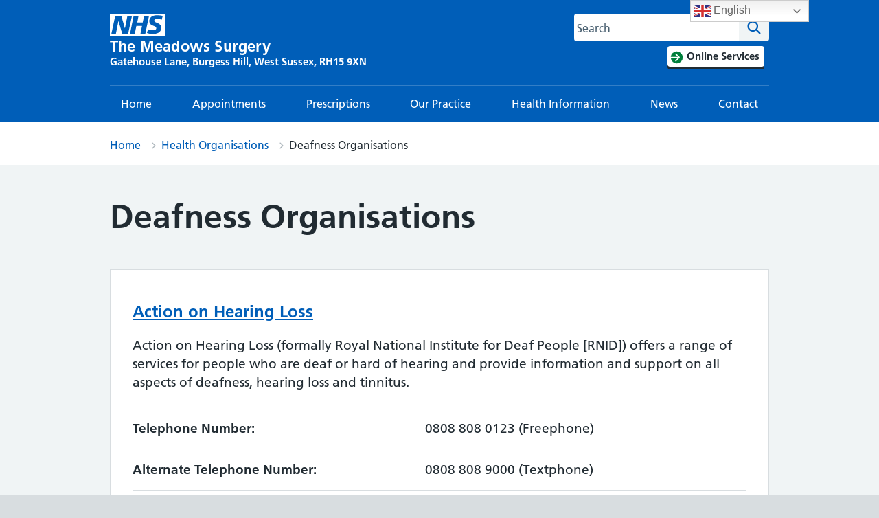

--- FILE ---
content_type: text/html; charset=UTF-8
request_url: https://www.meadowssurgeryburgesshill.nhs.uk/health-organisations/deafness-organisations/
body_size: 21023
content:
<!DOCTYPE html>
<html lang="en-GB">
<head>

	<meta name="viewport" content="width=device-width, initial-scale=1">
	<meta charset="UTF-8">
	<meta name="theme" content="NHS-IATRO">
	<link rel="profile" href="https://gmpg.org/xfn/11">
	<title>Deafness Organisations &#x2d; The Meadows Surgery</title>
	<style>img:is([sizes="auto" i], [sizes^="auto," i]) { contain-intrinsic-size: 3000px 1500px }</style>
	<style>html{line-height:1.15;-webkit-text-size-adjust:100%}body{margin:0}h1{font-size:2em;margin:.67em 0}a{background-color:transparent}img{border-style:none}button,input{font-family:inherit;font-size:100%;line-height:1.15;margin:0}button{text-transform:none}button,[type=submit]{-webkit-appearance:button}button::-moz-focus-inner,[type=submit]::-moz-focus-inner{border-style:none;padding:0}button:-moz-focusring,[type=submit]:-moz-focusring{outline:1px dotted ButtonText}[type=search]{-webkit-appearance:textfield;outline-offset:-2px}[type=search]::-webkit-search-decoration{-webkit-appearance:none}::-webkit-file-upload-button{-webkit-appearance:button;font:inherit}body,button,input{font-family:Frutiger W01,Arial,Sans-serif}h1{clear:both}p{margin-bottom:1.5em}html{box-sizing:border-box}*,*:before,*:after{box-sizing:inherit}body{background:#fff}ul{list-style:disc}ol{list-style:decimal}img{height:auto;max-width:100%}figure{margin:1em 0}.screen-reader-text{border:0;clip:rect(1px,1px,1px,1px);clip-path:inset(50%);height:1px;margin:-1px;overflow:hidden;padding:0;position:absolute!important;width:1px;word-wrap:normal!important}.aligncenter{clear:both;display:block;margin-left:auto;margin-right:auto}.entry-content:before,.entry-content:after{content:"";display:table;table-layout:fixed}.entry-content:after{clear:both}.page{margin:0 0 1.5em}.entry-content{margin:1.5em 0 0}html{-moz-box-sizing:border-box;-webkit-box-sizing:border-box;box-sizing:border-box}*,*:before,*:after{-moz-box-sizing:inherit;-webkit-box-sizing:inherit;box-sizing:inherit}button,input{font-family:inherit}a{color:#005eb8}a:visited{color:#330072}html{background-color:#d8dde0;overflow-y:scroll;font-family:Frutiger W01,Arial,Sans-serif}@font-face{font-display:swap;font-family:"Frutiger W01";font-style:normal;font-weight:400;src:url("https://assets.nhs.uk/fonts/FrutigerLTW01-55Roman.eot?#iefix");src:url("https://assets.nhs.uk/fonts/FrutigerLTW01-55Roman.eot?#iefix") format("eot"),url("https://assets.nhs.uk/fonts/FrutigerLTW01-55Roman.woff2") format("woff2"),url("https://assets.nhs.uk/fonts/FrutigerLTW01-55Roman.woff") format("woff"),url("https://assets.nhs.uk/fonts/FrutigerLTW01-55Roman.ttf") format("truetype"),url("https://assets.nhs.uk/fonts/FrutigerLTW01-55Roman.svg#7def0e34-f28d-434f-b2ec-472bde847115") format("svg")}@font-face{font-display:swap;font-family:"Frutiger W01";font-style:normal;font-weight:600;src:url("https://assets.nhs.uk/fonts/FrutigerLTW01-65Bold.eot?#iefix");src:url("https://assets.nhs.uk/fonts/FrutigerLTW01-65Bold.eot?#iefix") format("eot"),url("https://assets.nhs.uk/fonts/FrutigerLTW01-65Bold.woff2") format("woff2"),url("https://assets.nhs.uk/fonts/FrutigerLTW01-65Bold.woff") format("woff"),url("https://assets.nhs.uk/fonts/FrutigerLTW01-65Bold.ttf") format("truetype"),url("https://assets.nhs.uk/fonts/FrutigerLTW01-65Bold.svg#eae74276-dd78-47e4-9b27-dac81c3411ca") format("svg")}body{background-color:#f0f4f5;color:#212b32;font-size:16px;-moz-osx-font-smoothing:grayscale;-webkit-font-smoothing:antialiased;line-height:1.5;margin:0;min-height:100%}.nhsuk-grid-row{margin-left:-16px;margin-right:-16px}.nhsuk-grid-row:after{clear:both;content:"";display:block}.nhsuk-grid-column-one-third{box-sizing:border-box;padding:0 16px}@media (min-width:48.0625em){.nhsuk-grid-column-one-third{float:left;width:33.3333%}}.nhsuk-grid-column-two-thirds{box-sizing:border-box;padding:0 16px}@media (min-width:48.0625em){.nhsuk-grid-column-two-thirds{float:left;width:66.6666%}}.nhsuk-grid-column-full{box-sizing:border-box;padding:0 16px}@media (min-width:48.0625em){.nhsuk-grid-column-full{float:left;width:100%}}.nhsuk-main-wrapper{padding-top:40px;padding-bottom:40px;display:block}@media (min-width:40.0625em){.nhsuk-main-wrapper{padding-top:48px}}@media (min-width:40.0625em){.nhsuk-main-wrapper{padding-bottom:48px}}.nhsuk-main-wrapper>*:first-child{margin-top:0}.nhsuk-main-wrapper>*:last-child{margin-bottom:0}.nhsuk-width-container{margin:0 16px;max-width:960px}@media (min-width:48.0625em){.nhsuk-width-container{margin:0 32px}}@media (min-width:1024px){.nhsuk-width-container{margin:0 auto}}.nhsuk-icon{height:34px;width:34px}.nhsuk-icon__search{fill:#005eb8}.nhsuk-icon__chevron-right{fill:#005eb8}.nhsuk-icon__close{fill:#005eb8}.nhsuk-icon__arrow-right-circle{fill:#007f3b}ol,ul{font-size:16px;font-size:1rem;line-height:1.5;margin-bottom:16px;list-style-type:none;margin-top:0;padding-left:0}@media (min-width:40.0625em){ol,ul{font-size:19px;font-size:1.1875rem;line-height:1.47368}}@media (min-width:40.0625em){ol,ul{margin-bottom:24px}}ol>li,ul>li{margin-bottom:8px}@media (min-width:40.0625em){ol>li,ul>li{margin-bottom:8px}}ol>li:last-child,ul>li:last-child{margin-bottom:0}ul{list-style-type:disc;padding-left:20px}ol{list-style-type:decimal;padding-left:20px}h1{font-size:32px;font-size:2rem;line-height:1.25;display:block;font-weight:600;margin-top:0;margin-bottom:40px}@media (min-width:40.0625em){h1{font-size:48px;font-size:3rem;line-height:1.16667}}@media (min-width:40.0625em){h1{margin-bottom:48px}}.nhsuk-body-l{font-size:20px;font-size:1.25rem;line-height:1.4;display:block;margin-top:0;margin-bottom:24px}@media (min-width:40.0625em){.nhsuk-body-l{font-size:24px;font-size:1.5rem;line-height:1.33333}}@media (min-width:40.0625em){.nhsuk-body-l{margin-bottom:32px}}p{font-size:16px;font-size:1rem;line-height:1.5;display:block;margin-top:0;margin-bottom:16px}@media (min-width:40.0625em){p{font-size:19px;font-size:1.1875rem;line-height:1.47368}}@media (min-width:40.0625em){p{margin-bottom:24px}}p{color:inherit}.nhsuk-u-margin-bottom-0{margin-bottom:0!important}@media (min-width:40.0625em){.nhsuk-u-margin-bottom-0{margin-bottom:0!important}}.nhsuk-u-margin-bottom-3{margin-bottom:8px!important}@media (min-width:40.0625em){.nhsuk-u-margin-bottom-3{margin-bottom:16px!important}}.nhsuk-u-visually-hidden{border:0;clip:rect(0 0 0 0);-webkit-clip-path:inset(50%);clip-path:inset(50%);height:1px;margin:0;overflow:hidden;padding:0;position:absolute;white-space:nowrap;width:1px}.nhsuk-action-link{margin-bottom:32px}@media (min-width:40.0625em){.nhsuk-action-link{margin-bottom:40px}}.nhsuk-action-link__link{font-weight:400;font-size:18px;font-size:1.125rem;line-height:1.55556;display:inline-block;font-weight:600;padding-left:38px;position:relative;text-decoration:none}@media (min-width:40.0625em){.nhsuk-action-link__link{font-size:22px;font-size:1.375rem;line-height:1.45455}}@media (max-width:40.0525em){.nhsuk-action-link__link{padding-left:26px}}.nhsuk-breadcrumb{background-color:#fff;padding-bottom:12px;padding-top:12px}.nhsuk-breadcrumb__list{list-style:none;margin:0;padding:0}@media (max-width:40.0525em){.nhsuk-breadcrumb__list{display:none}}.nhsuk-breadcrumb__item{font-weight:400;font-size:14px;font-size:.875rem;line-height:1.71429;display:inline-block;margin-bottom:0}@media (min-width:40.0625em){.nhsuk-breadcrumb__item{font-size:16px;font-size:1rem;line-height:1.5}}.nhsuk-breadcrumb__item:not(:last-child):after{background:url("data:image/svg+xml,%3Csvg class='nhsuk-icon nhsuk-icon__chevron-right' xmlns='http://www.w3.org/2000/svg' fill='%23aeb7bd' height='18' width='18' viewBox='0 0 24 24' aria-hidden='true'%3E%3Cpath d='M15.5 12a1 1 0 0 1-.29.71l-5 5a1 1 0 0 1-1.42-1.42l4.3-4.29-4.3-4.29a1 1 0 0 1 1.42-1.42l5 5a1 1 0 0 1 .29.71z'%3E%3C/path%3E%3C/svg%3E") right 0 top 4px no-repeat;content:"";display:inline-block;height:18px;margin-left:10px;margin-right:2px;width:18px}.nhsuk-breadcrumb__back{font-weight:400;font-size:14px;font-size:.875rem;line-height:1.71429;margin:0;padding-left:16px;position:relative}@media (min-width:40.0625em){.nhsuk-breadcrumb__back{font-size:16px;font-size:1rem;line-height:1.5}}@media (min-width:40.0625em){.nhsuk-breadcrumb__back{display:none}}.nhsuk-breadcrumb__back:before{background:url("data:image/svg+xml,%3Csvg class='nhsuk-icon nhsuk-icon__chevron-left' xmlns='http://www.w3.org/2000/svg' fill='%23005eb8' height='24' width='24' viewBox='8 0 24 24' aria-hidden='true'%3E%3Cpath d='M8.5 12c0-.3.1-.5.3-.7l5-5c.4-.4 1-.4 1.4 0s.4 1 0 1.4L10.9 12l4.3 4.3c.4.4.4 1 0 1.4s-1 .4-1.4 0l-5-5c-.2-.2-.3-.4-.3-.7z'%3E%3C/path%3E%3C/svg%3E") no-repeat;content:"";display:inline-block;height:18px;left:0;position:absolute;top:0;width:10px}.nhsuk-breadcrumb__backlink:visited{color:#005eb8}.nhsuk-button{font-weight:400;font-size:16px;font-size:1rem;line-height:1.5;margin-bottom:28px;-webkit-appearance:none;background-color:#007f3b;border:2px solid transparent;border-radius:4px;box-shadow:0 4px 0 #00401e;box-sizing:border-box;color:#fff;display:inline-block;font-weight:600;margin-top:0;padding:12px 16px;position:relative;text-align:center;vertical-align:top;width:auto}@media (min-width:40.0625em){.nhsuk-button{font-size:19px;font-size:1.1875rem;line-height:1.47368}}@media (min-width:40.0625em){.nhsuk-button{margin-bottom:36px}}@media (max-width:40.0525em){.nhsuk-button{padding:8px 16px}}.nhsuk-button:visited{color:#fff;text-decoration:none}.nhsuk-button::-moz-focus-inner{border:0;padding:0}.nhsuk-button::before{background:transparent;bottom:-6px;content:"";display:block;left:-2px;position:absolute;right:-2px;top:-2px}.nhsuk-footer{padding-bottom:24px;padding-top:24px;background-color:#d8dde0;border-top:4px solid #005eb8}@media (min-width:40.0625em){.nhsuk-footer{padding-bottom:32px}}@media (min-width:40.0625em){.nhsuk-footer{padding-top:32px}}.nhsuk-footer__list{padding-bottom:16px;list-style-type:none;margin:0;padding-left:0}@media (min-width:40.0625em){.nhsuk-footer__list{padding-bottom:24px}}@media (min-width:48.0625em){.nhsuk-footer__list{float:left;padding-bottom:0;width:75%}}.nhsuk-footer__list-item{font-weight:400;font-size:14px;font-size:.875rem;line-height:1.71429}@media (min-width:40.0625em){.nhsuk-footer__list-item{font-size:16px;font-size:1rem;line-height:1.5}}@media (min-width:48.0625em){.nhsuk-footer__list-item{float:left;margin-right:32px}}.nhsuk-footer__list-item-link{color:#4c6272}.nhsuk-header{background-color:#005eb8}.nhsuk-header:after{clear:both;content:"";display:block}.nhsuk-header__container{padding:20px 0}.nhsuk-header__container:after{clear:both;content:"";display:block}@media (max-width:40.0525em){.nhsuk-header__container{padding:16px}}.nhsuk-header__logo{float:left}@media (min-width:40.0625em){.nhsuk-header__logo{padding-left:0}}@media (max-width:48.0525em){.nhsuk-header__logo{max-width:60%}}@media (max-width:450px){.nhsuk-header__logo{max-width:50%}}.nhsuk-header__link{height:40px;width:100px;display:block}.nhsuk-header__content{position:relative}.nhsuk-header__content:after{clear:both;content:"";display:block}@media (min-width:40.0625em){.nhsuk-header__content{float:right}}.nhsuk-header__search{position:relative;text-align:right}.nhsuk-header__search:after{clear:both;content:"";display:block}@media (min-width:40.0625em){.nhsuk-header__search{float:left;margin-left:8px}}.nhsuk-header__search-toggle{background-color:transparent;border:1px solid #fff;border-radius:4px;color:#fff;min-height:40px;padding:4px 8px 0;position:absolute;right:0;top:0}.nhsuk-header__search-toggle::-moz-focus-inner{border:0}.nhsuk-header__search-toggle .nhsuk-icon__search{fill:#fff;height:21px;width:21px}.nhsuk-header__search-form{height:100%;overflow:visible}.nhsuk-search__input:-ms-input-placeholder{color:#4c6272;font-size:16px}.nhsuk-search__input::-webkit-input-placeholder{color:#4c6272;font-size:16px}@media (max-width:40.0525em){.nhsuk-header__container{margin:0}.nhsuk-header__logo{position:relative;z-index:1}.nhsuk-header__search-wrap{display:none}.nhsuk-header__search-form{background-color:#fff;display:flex;padding:16px;width:100%}.nhsuk-search__input{-webkit-appearance:listbox;border-bottom:1px solid #aeb7bd;border-bottom-left-radius:4px;border-bottom-right-radius:0;border-left:1px solid #aeb7bd;border-right:0;border-top:1px solid #aeb7bd;border-top-left-radius:4px;border-top-right-radius:0;flex-grow:2;-ms-flex-positive:2;font-size:inherit;height:52px;margin:0;outline:none;padding:0 16px;width:100%;z-index:1}.nhsuk-search__submit{background-color:#007f3b;border:0;border-bottom-left-radius:0;border-bottom-right-radius:4px;border-top-left-radius:0;border-top-right-radius:4px;float:right;font-size:inherit;height:52px;line-height:inherit;margin:0;outline:none;padding:8px 8px 0}.nhsuk-search__submit .nhsuk-icon__search{fill:#fff;height:38px;width:38px}.nhsuk-search__submit::-moz-focus-inner{border:0}.nhsuk-search__close{background-color:transparent;border:0;height:40px;padding:0;width:40px;margin-left:8px;margin-right:-8px;margin-top:8px}.nhsuk-search__close .nhsuk-icon__close{fill:#005eb8;height:40px;width:40px}.nhsuk-search__close::-moz-focus-inner{border:0}}@media (min-width:40.0625em){.nhsuk-header__search-wrap{display:block;line-height:0}.nhsuk-header__search-toggle{display:none}.nhsuk-search__input{-webkit-appearance:listbox;border:1px solid #fff;border-bottom-left-radius:4px;border-bottom-right-radius:0;border-top-left-radius:4px;border-top-right-radius:0;font-size:16px;height:40px;padding:0 12px;width:200px}.nhsuk-search__submit{background-color:#f0f4f5;border:0;border-bottom-left-radius:0;border-bottom-right-radius:4px;border-top-left-radius:0;border-top-right-radius:4px;display:block;float:right;font-size:inherit;height:40px;line-height:inherit;outline:none;width:44px}.nhsuk-search__submit .nhsuk-icon__search{height:27px;width:27px}.nhsuk-search__submit::-moz-focus-inner{border:0}.nhsuk-search__close{display:none}}@media (min-width:48.0625em){.nhsuk-search__input{width:235px}}.nhsuk-header__menu{float:right}@media (min-width:40.0625em){.nhsuk-header__menu{float:left}}.nhsuk-header__menu-toggle{background-color:transparent;border:1px solid #fff;border-radius:4px;color:#fff;display:block;font-size:16px;font-weight:400;line-height:24px;margin-right:0;padding:7px 16px;position:relative;text-decoration:none;z-index:1}.nhsuk-header__menu-toggle::-moz-focus-inner{border:0}@media (max-width:48.0525em){.nhsuk-header__menu-toggle{margin-right:0}}@media (max-width:40.0525em){.nhsuk-header__menu-toggle{right:48px}}@media (min-width:40.0625em)and (max-width:61.865em){.nhsuk-header__menu-toggle{margin-top:0}}.nhsuk-header__navigation{background-color:#fff;clear:both;display:none;overflow:hidden}.nhsuk-header__navigation-title{font-weight:600;margin-bottom:0;padding:16px;position:relative}.nhsuk-header__navigation-close{background-color:transparent;border:0;height:40px;padding:0;width:40px;overflow:hidden;position:absolute;right:8px;top:8px;white-space:nowrap}.nhsuk-header__navigation-close .nhsuk-icon__close{fill:#005eb8;height:40px;width:40px}.nhsuk-header__navigation-close::-moz-focus-inner{border:0}.nhsuk-header__navigation-list{list-style:none;margin:0;padding-left:0}.nhsuk-header__navigation-item{border-top:1px solid #f0f4f5;margin-bottom:0;position:relative}.nhsuk-header__navigation-link{font-weight:400;font-size:14px;font-size:.875rem;line-height:1.71429;border-bottom:4px solid transparent;border-top:4px solid transparent;color:#005eb8;display:block;padding:12px 16px;text-decoration:none}@media (min-width:40.0625em){.nhsuk-header__navigation-link{font-size:16px;font-size:1rem;line-height:1.5}}.nhsuk-header__navigation-link .nhsuk-icon__chevron-right{fill:#aeb7bd;position:absolute;right:4px;top:11px}.nhsuk-header__navigation-link:visited{color:#005eb8}@media (min-width:61.875em){.nhsuk-header__navigation-link:visited{color:#fff}}@media (min-width:61.875em){.nhsuk-header__menu-toggle{display:none}.nhsuk-header__navigation-title{display:none}.nhsuk-header__navigation{background-color:#005eb8;display:block;margin:0 auto;max-width:1024px}.nhsuk-header__navigation-list{border-top:1px solid rgba(255,255,255,.2);display:flex;justify-content:space-between;padding:0;width:100%}.nhsuk-header__navigation-item{border-top:0;margin:0;text-align:center}.nhsuk-header__navigation-item .nhsuk-icon__chevron-right{display:none}.nhsuk-header__navigation-link{color:#fff;line-height:normal}}.nhsuk-header__transactional-service-name{float:left;padding-left:16px;padding-top:3px}@media (max-width:40.0525em){.nhsuk-header__transactional-service-name{padding-top:4px}}.nhsuk-header__transactional-service-name--link{color:#fff;font-weight:400;font-size:16px;font-size:1rem;line-height:1.5;text-decoration:none}@media (min-width:40.0625em){.nhsuk-header__transactional-service-name--link{font-size:19px;font-size:1.1875rem;line-height:1.47368}}.nhsuk-header--transactional .nhsuk-header__link{height:32px;width:80px;display:block}.nhsuk-header--transactional .nhsuk-logo{height:32px;width:80px}.nhsuk-header__link--service{height:auto;margin-bottom:-4px;text-decoration:none;width:auto}@media (min-width:61.875em){.nhsuk-header__link--service{align-items:center;display:flex;-ms-flex-align:center;margin-bottom:0;width:auto}}.nhsuk-header--organisation .nhsuk-header__link{height:auto;text-decoration:none;width:auto}.nhsuk-header--organisation .nhsuk-header__logo .nhsuk-logo{height:32px;width:80px}@media (max-width:450px){.nhsuk-header--organisation .nhsuk-header__logo .nhsuk-logo{height:24px;width:60px}}@media (max-width:375px){.nhsuk-header--organisation .nhsuk-header__logo .nhsuk-logo{height:20px;width:50px}}.nhsuk-header--organisation .nhsuk-header__navigation{max-width:100%}.nhsuk-organisation-name{color:#fff;display:block;font-size:22px;font-weight:bold;letter-spacing:.2px;line-height:23px;margin-top:-2px}@media (max-width:450px){.nhsuk-organisation-name{font-size:17px;letter-spacing:.1px;line-height:17px}}@media (max-width:375px){.nhsuk-organisation-name{font-size:13px;line-height:13px}}.nhsuk-organisation-descriptor{color:#fff;display:block;font-size:15px;font-weight:bold;line-height:21px}@media (max-width:450px){.nhsuk-organisation-descriptor{font-size:12px;line-height:18px}}@media (max-width:375px){.nhsuk-organisation-descriptor{font-size:10px;line-height:13px}}.nhsuk-header--white{background-color:#fff}.nhsuk-header--white .nhsuk-search__submit{background-color:#005eb8}.nhsuk-header--white .nhsuk-search__submit .nhsuk-icon__search{fill:#fff}@media (max-width:40.0525em){.nhsuk-header--white .nhsuk-header__search-form{padding-top:0}}.nhsuk-hero{background-color:#005eb8;color:#fff;position:relative}.nhsuk-hero--image{background-position:center right;background-repeat:no-repeat;background-size:cover}@media only screen{.nhsuk-hero--image{min-height:200px}}@media only screen and (min-width:40.0625em){.nhsuk-hero--image{min-height:320px}.nhsuk-hero--image .nhsuk-hero__overlay{height:320px}}@media screen and (-ms-high-contrast:active){.nhsuk-hero--image{min-height:0}}.nhsuk-hero--image .nhsuk-hero__overlay{background-color:rgba(0,47,92,.1)}@media only screen{.nhsuk-hero--image .nhsuk-hero__overlay{min-height:200px}}@media screen and (-ms-high-contrast:active){.nhsuk-hero--image .nhsuk-hero__overlay{height:auto;min-height:0}}.nhsuk-hero--image-description .nhsuk-hero-content{background-color:#005eb8;color:#fff;margin-bottom:24px;padding:24px;position:relative;top:70px}.nhsuk-hero--image-description .nhsuk-hero-content .nhsuk-hero__arrow{bottom:-10px;display:block;height:20px;left:32px;overflow:hidden;position:absolute;transform:rotate(45deg);width:20px}@media (min-width:40.0625em){.nhsuk-hero--image-description .nhsuk-hero-content .nhsuk-hero__arrow{left:46px}}.nhsuk-hero--image-description .nhsuk-hero-content .nhsuk-hero__arrow:before,.nhsuk-hero--image-description .nhsuk-hero-content .nhsuk-hero__arrow:after{border:solid 32px #005eb8;content:"";display:block;height:0;position:absolute;top:0;transform:rotate(45deg);width:0}@media screen and (-ms-high-contrast:active){.nhsuk-hero--image-description .nhsuk-hero-content .nhsuk-hero__arrow{display:none}}@media (min-width:23.4375em){.nhsuk-hero--image-description .nhsuk-hero-content{width:85%}}@media (min-width:40.0625em){.nhsuk-hero--image-description .nhsuk-hero-content{bottom:-48px;margin-bottom:0;max-width:35em;padding:32px 40px;position:absolute;top:auto}.nhsuk-hero--image-description .nhsuk-hero-content>*:first-child{margin-top:0}.nhsuk-hero--image-description .nhsuk-hero-content>*:last-child{margin-bottom:0}}@media screen and (-ms-high-contrast:active){.nhsuk-hero--image-description .nhsuk-hero-content{bottom:0;margin-bottom:0;min-height:0;padding:32px 0 0;position:relative;top:0}}input[type=search]{font-weight:400;font-size:16px;font-size:1rem;line-height:1.5;-moz-appearance:none;-webkit-appearance:none;appearance:none;border:2px solid #4c6272;border-radius:0;box-sizing:border-box;height:40px;margin-top:0;padding:4px;width:100%}@media (min-width:40.0625em){input[type=search]{font-size:19px;font-size:1.1875rem;line-height:1.47368}}input[type=search]::-webkit-outer-spin-button,input[type=search]::-webkit-inner-spin-button{-webkit-appearance:none;margin:0}.nhsuk-select option:checked{background-color:#005eb8;color:#fff}.nhsuk-panel-group{margin-left:0;margin-right:0}#primary h1,#primary p{-ms-word-wrap:break-word;word-wrap:break-word}.nhsuk-search__input#search-field{width:15rem}#cookie-notice{position:fixed;left:0;bottom:0;width:100%}.nhsuk-grid-row.nhsuk-width-restrict{margin-left:0;margin-right:0;background:#f0f4f5}@media (min-width:48.0625em){.nhsuk-header.nhsuk-header--organisation .nhsuk-header__link{max-width:500px;float:left}}.nhsuk-header a.nhsuk-header__link--service{display:contents;float:left}.nhsuk-header .nhsuk-search__input{border-radius:4px 0 0 4px;border:none;border-right:none}@media (max-width:40.0525em){.nhsuk-header .nhsuk-search__input{border:2px solid #d8dde0;height:52px}}.nhsuk-grid-column-full{padding:0}.nhsuk-grid-column-one-third{flex-flow:wrap}.nhsuk-grid-column-full{clear:both}.nhsuk-icon__arrow-right-circle{vertical-align:middle}button{margin:0}#secondary section{border-top:2px solid #005eb8;margin-bottom:32px;padding-top:16px;padding-bottom:16px}.nhsuk-global-alert{background-color:#ffeb3b;padding-bottom:24px;padding-top:24px}.nhsuk-hero__overlay{margin-bottom:50px}.nhsuk-hero__overlay .nhsuk-grid-column-two-thirds{padding:0}.wp-block-nhsblocks-heroblock{width:calc(100vw -20px);margin:0 calc(-50vw + 50% + 12px)}.nhsuk-panel{margin-bottom:40px;margin-top:40px;padding:24px;background-color:#fff;color:#212b32;width:100%}@media (min-width:40.0625em){.nhsuk-panel{margin-bottom:48px}}@media (min-width:40.0625em){.nhsuk-panel{margin-top:48px}}@media (min-width:40.0625em){.nhsuk-panel{padding:32px}}.nhsuk-panel-with-label{margin-bottom:40px;margin-top:40px;padding:24px;background-color:#fff;color:#212b32;border:1px solid #d8dde0;padding-top:0!important}@media (min-width:40.0625em){.nhsuk-panel-with-label{margin-bottom:48px}}@media (min-width:40.0625em){.nhsuk-panel-with-label{margin-top:48px}}@media (min-width:40.0625em){.nhsuk-panel-with-label{padding:32px}}.nhsuk-panel-with-label__label{font-size:20px;font-size:1.25rem;line-height:1.4;background-color:#005eb8;color:#fff;display:inline-block;margin:0 0 8px -33px;padding:8px 32px;position:relative;top:-16px}@media (min-width:40.0625em){.nhsuk-panel-with-label__label{font-size:24px;font-size:1.5rem;line-height:1.33333}}@media (max-width:40.0525em){.nhsuk-panel-with-label__label{margin-left:-25px;margin-right:0;padding:8px 24px;top:-8px}}.nhsuk-panel-group{display:flex;flex-wrap:wrap;margin-bottom:32px}@media (max-width:48.0525em){.nhsuk-panel-group{margin-bottom:24px}}.nhsuk-panel-with-label{width:100%}#cookie-notice{position:fixed;min-width:100%;height:auto;padding:16px 0;z-index:100000;letter-spacing:0;left:0;text-align:center;border-top:4px solid #003087;font-weight:normal;padding:0}</style><meta name="robots" content="max-snippet:-1,max-image-preview:standard,max-video-preview:-1" />
<link rel="canonical" href="https://www.meadowssurgeryburgesshill.nhs.uk/health-organisations/deafness-organisations/" />
<meta name="description" content="Action on Hearing Loss (formally Royal National Institute for Deaf People [RNID]) offers a range of services for people who are deaf or hard of hearing and&#8230;" />
<meta property="og:type" content="website" />
<meta property="og:locale" content="en_GB" />
<meta property="og:site_name" content="The Meadows Surgery" />
<meta property="og:title" content="Deafness Organisations &#x2d; The Meadows Surgery" />
<meta property="og:description" content="Action on Hearing Loss (formally Royal National Institute for Deaf People [RNID]) offers a range of services for people who are deaf or hard of hearing and provide information and support on all&#8230;" />
<meta property="og:url" content="https://www.meadowssurgeryburgesshill.nhs.uk/health-organisations/deafness-organisations/" />
<meta property="og:image" content="https://www.meadowssurgeryburgesshill.nhs.uk/uploads/sites/132/2020/08/apple-touch-icon-precomposed.png" />
<meta property="og:image:width" content="152" />
<meta property="og:image:height" content="152" />
<meta property="og:image:alt" content="apple-touch-icon-precomposed" />
<meta name="twitter:card" content="summary_large_image" />
<meta name="twitter:title" content="Deafness Organisations &#x2d; The Meadows Surgery" />
<meta name="twitter:description" content="Action on Hearing Loss (formally Royal National Institute for Deaf People [RNID]) offers a range of services for people who are deaf or hard of hearing and provide information and support on all&#8230;" />
<meta name="twitter:image" content="https://www.meadowssurgeryburgesshill.nhs.uk/uploads/sites/132/2020/08/apple-touch-icon-precomposed.png" />
<meta name="twitter:image:alt" content="apple-touch-icon-precomposed" />
<script type="application/ld+json">{"@context":"https://schema.org","@graph":[{"@type":"WebSite","@id":"https://www.meadowssurgeryburgesshill.nhs.uk/#/schema/WebSite","url":"https://www.meadowssurgeryburgesshill.nhs.uk/","name":"The Meadows Surgery","description":"Gatehouse Lane, Burgess Hill, West Sussex, RH15 9XN","inLanguage":"en-GB","potentialAction":{"@type":"SearchAction","target":{"@type":"EntryPoint","urlTemplate":"https://www.meadowssurgeryburgesshill.nhs.uk/search/{search_term_string}/"},"query-input":"required name=search_term_string"},"publisher":{"@type":"Organization","@id":"https://www.meadowssurgeryburgesshill.nhs.uk/#/schema/Organization","name":"The Meadows Surgery","url":"https://www.meadowssurgeryburgesshill.nhs.uk/","logo":{"@type":"ImageObject","url":"https://www.meadowssurgeryburgesshill.nhs.uk/uploads/sites/132/2020/08/apple-touch-icon-precomposed.png","contentUrl":"https://www.meadowssurgeryburgesshill.nhs.uk/uploads/sites/132/2020/08/apple-touch-icon-precomposed.png","width":152,"height":152}}},{"@type":"WebPage","@id":"https://www.meadowssurgeryburgesshill.nhs.uk/health-organisations/deafness-organisations/","url":"https://www.meadowssurgeryburgesshill.nhs.uk/health-organisations/deafness-organisations/","name":"Deafness Organisations &#x2d; The Meadows Surgery","description":"Action on Hearing Loss (formally Royal National Institute for Deaf People [RNID]) offers a range of services for people who are deaf or hard of hearing and&#8230;","inLanguage":"en-GB","isPartOf":{"@id":"https://www.meadowssurgeryburgesshill.nhs.uk/#/schema/WebSite"},"breadcrumb":{"@type":"BreadcrumbList","@id":"https://www.meadowssurgeryburgesshill.nhs.uk/#/schema/BreadcrumbList","itemListElement":[{"@type":"ListItem","position":1,"item":"https://www.meadowssurgeryburgesshill.nhs.uk/","name":"The Meadows Surgery"},{"@type":"ListItem","position":2,"item":"https://www.meadowssurgeryburgesshill.nhs.uk/health-organisations/","name":"Health Organisations"},{"@type":"ListItem","position":3,"name":"Deafness Organisations"}]},"potentialAction":{"@type":"ReadAction","target":"https://www.meadowssurgeryburgesshill.nhs.uk/health-organisations/deafness-organisations/"}}]}</script>
<link rel="alternate" type="application/rss+xml" title="The Meadows Surgery &raquo; Feed" href="https://www.meadowssurgeryburgesshill.nhs.uk/feed/" />
<link rel="alternate" type="application/rss+xml" title="The Meadows Surgery &raquo; Comments Feed" href="https://www.meadowssurgeryburgesshill.nhs.uk/comments/feed/" />
<link rel='stylesheet' id='wp-block-library-css' href='https://www.meadowssurgeryburgesshill.nhs.uk/wp-includes/css/dist/block-library/style.min.css?ver=6.7.3' media='all' />
<style id='wp-block-library-theme-inline-css'>
.wp-block-audio :where(figcaption){color:#555;font-size:13px;text-align:center}.is-dark-theme .wp-block-audio :where(figcaption){color:#ffffffa6}.wp-block-audio{margin:0 0 1em}.wp-block-code{border:1px solid #ccc;border-radius:4px;font-family:Menlo,Consolas,monaco,monospace;padding:.8em 1em}.wp-block-embed :where(figcaption){color:#555;font-size:13px;text-align:center}.is-dark-theme .wp-block-embed :where(figcaption){color:#ffffffa6}.wp-block-embed{margin:0 0 1em}.blocks-gallery-caption{color:#555;font-size:13px;text-align:center}.is-dark-theme .blocks-gallery-caption{color:#ffffffa6}:root :where(.wp-block-image figcaption){color:#555;font-size:13px;text-align:center}.is-dark-theme :root :where(.wp-block-image figcaption){color:#ffffffa6}.wp-block-image{margin:0 0 1em}.wp-block-pullquote{border-bottom:4px solid;border-top:4px solid;color:currentColor;margin-bottom:1.75em}.wp-block-pullquote cite,.wp-block-pullquote footer,.wp-block-pullquote__citation{color:currentColor;font-size:.8125em;font-style:normal;text-transform:uppercase}.wp-block-quote{border-left:.25em solid;margin:0 0 1.75em;padding-left:1em}.wp-block-quote cite,.wp-block-quote footer{color:currentColor;font-size:.8125em;font-style:normal;position:relative}.wp-block-quote:where(.has-text-align-right){border-left:none;border-right:.25em solid;padding-left:0;padding-right:1em}.wp-block-quote:where(.has-text-align-center){border:none;padding-left:0}.wp-block-quote.is-large,.wp-block-quote.is-style-large,.wp-block-quote:where(.is-style-plain){border:none}.wp-block-search .wp-block-search__label{font-weight:700}.wp-block-search__button{border:1px solid #ccc;padding:.375em .625em}:where(.wp-block-group.has-background){padding:1.25em 2.375em}.wp-block-separator.has-css-opacity{opacity:.4}.wp-block-separator{border:none;border-bottom:2px solid;margin-left:auto;margin-right:auto}.wp-block-separator.has-alpha-channel-opacity{opacity:1}.wp-block-separator:not(.is-style-wide):not(.is-style-dots){width:100px}.wp-block-separator.has-background:not(.is-style-dots){border-bottom:none;height:1px}.wp-block-separator.has-background:not(.is-style-wide):not(.is-style-dots){height:2px}.wp-block-table{margin:0 0 1em}.wp-block-table td,.wp-block-table th{word-break:normal}.wp-block-table :where(figcaption){color:#555;font-size:13px;text-align:center}.is-dark-theme .wp-block-table :where(figcaption){color:#ffffffa6}.wp-block-video :where(figcaption){color:#555;font-size:13px;text-align:center}.is-dark-theme .wp-block-video :where(figcaption){color:#ffffffa6}.wp-block-video{margin:0 0 1em}:root :where(.wp-block-template-part.has-background){margin-bottom:0;margin-top:0;padding:1.25em 2.375em}
</style>
<style id='mdlr-dynamic-block-subpages-style-inline-css'>
#blog-page-main ol li a,#blog-page-main ul li a{text-decoration:none}#blog-page-main{padding-left:25px}

</style>
<style id='noptin-email-optin-style-inline-css'>
.wp-block-noptin-email-optin{align-items:center;box-sizing:border-box;display:flex;justify-content:center;min-height:280px;padding:20px;position:relative;text-align:center}.wp-block-noptin-email-optin *{box-sizing:border-box}.wp-block-noptin-email-optin form{width:100%}.wp-block-noptin-email-optin.is-style-noptin-flex .noptin-block-form-footer{align-items:center;display:flex;gap:10px;justify-content:center}.wp-block-noptin-email-optin.is-style-noptin-flex .noptin-block-form-footer .noptin_form_input_email{flex-grow:1;min-width:0}.wp-block-noptin-email-optin.is-style-noptin-flex .noptin-block-form-footer .noptin_form_submit{flex-shrink:1;margin-top:0}:where(.wp-block-noptin-email-optin:not(.is-style-noptin-unstyled)) input.noptin_form_input_email{background-clip:padding-box;background-color:#fff;border:1px solid #ced4da;border-radius:.25rem;box-shadow:none;color:#495057;font-size:1rem;font-weight:300;line-height:1.6;min-height:calc(1.6em + .9rem + 2px);padding:.45rem 1.2rem;transition:border-color .15s ease-in-out,box-shadow .15s ease-in-out}:where(.wp-block-noptin-email-optin:not(.is-style-noptin-unstyled)) input.noptin_form_input_email:focus{background-color:#fff;border-color:#73b1e9;color:#495057;outline:0}:where(.wp-block-noptin-email-optin:not(.is-style-noptin-unstyled)) .noptin_form_submit{background-clip:padding-box;background-color:#1e73be;border:1px solid transparent;border-radius:.25rem;box-shadow:none;color:#fff;font-size:1rem;font-weight:400;line-height:1.6;padding:.45rem 1.2rem;transition:color .15s ease-in-out,background-color .15s ease-in-out,border-color .15s ease-in-out,box-shadow .15s ease-in-out}:where(.wp-block-noptin-email-optin:not(.is-style-noptin-unstyled)) .noptin_form_submit:focus,:where(.wp-block-noptin-email-optin:not(.is-style-noptin-unstyled)) .noptin_form_submit:hover{box-shadow:0 .5rem 1rem rgba(0,0,0,.15)}.wp-block-noptin-email-optin:not(.is-style-noptin-unstyled) .noptin_form_title{font-size:23px;font-weight:700;line-height:1.4125;margin-bottom:10px;margin-top:16px;padding-top:4px}.wp-block-noptin-email-optin:not(.is-style-noptin-unstyled) .noptin_form_description{font-size:16px;line-height:1.3;margin-bottom:10px}.wp-block-noptin-email-optin:not(.is-style-noptin-unstyled) input.noptin_form_input_email{display:block;margin:0;width:100%}.wp-block-noptin-email-optin:not(.is-style-noptin-unstyled) input.noptin_form_input_email::-ms-expand{background-color:transparent;border:0}.wp-block-noptin-email-optin:not(.is-style-noptin-unstyled) .noptin_form_submit{display:block;flex:1 0 0;margin-top:10px;position:relative;text-align:center;text-transform:none;-webkit-user-select:none;-moz-user-select:none;user-select:none;vertical-align:middle;width:100%}.wp-block-noptin-email-optin:not(.is-style-noptin-unstyled) .noptin_form_submit:focus,.wp-block-noptin-email-optin:not(.is-style-noptin-unstyled) .noptin_form_submit:hover{outline:0!important}.noptin-block-form-header:empty{display:none}.noptin-submitting{opacity:.5;pointer-events:none;position:relative}.noptin-submitting:after{animation:noptin-spin 1s linear infinite;border:3px solid rgba(0,0,0,.3);border-radius:50%;border-top-color:#3498db;content:"";height:30px;left:50%;position:absolute;top:50%;transform:translate(-50%,-50%);width:30px}.noptin-submitting button[type=submit],.noptin-submitting input[type=submit]{cursor:not-allowed;opacity:.5}@keyframes noptin-spin{0%{transform:translate(-50%,-50%) rotate(0deg)}to{transform:translate(-50%,-50%) rotate(1turn)}}.noptin-alert{border:1px solid transparent;border-radius:.25rem;clear:both;font-size:.8em;margin-bottom:1rem;margin-top:1rem;padding:.75rem 1.25rem}.noptin-error{background-color:#f8d7da;border-color:#f5c6cb;color:#721c24}.noptin-success{background-color:#d4edda;border-color:#c3e6cb;color:#155724}

</style>
<link rel='stylesheet' id='noptin-form-css' href='https://www.meadowssurgeryburgesshill.nhs.uk/content/plugins/newsletter-optin-box/build/Forms/assets/css/style-form.css?ver=dbbc855ce65528aa4015' media='all' />
<link rel='stylesheet' id='gutenberg-pdfjs-css' href='https://www.meadowssurgeryburgesshill.nhs.uk/content/plugins/pdfjs-viewer-shortcode/blocks/dist/style.css?ver=2.2.2' media='all' />
<link rel='stylesheet' id='wp-components-css' href='https://www.meadowssurgeryburgesshill.nhs.uk/wp-includes/css/dist/components/style.min.css?ver=6.7.3' media='all' />
<link rel='stylesheet' id='wp-preferences-css' href='https://www.meadowssurgeryburgesshill.nhs.uk/wp-includes/css/dist/preferences/style.min.css?ver=6.7.3' media='all' />
<link rel='stylesheet' id='wp-block-editor-css' href='https://www.meadowssurgeryburgesshill.nhs.uk/wp-includes/css/dist/block-editor/style.min.css?ver=6.7.3' media='all' />
<link rel='stylesheet' id='wp-reusable-blocks-css' href='https://www.meadowssurgeryburgesshill.nhs.uk/wp-includes/css/dist/reusable-blocks/style.min.css?ver=6.7.3' media='all' />
<link rel='stylesheet' id='wp-patterns-css' href='https://www.meadowssurgeryburgesshill.nhs.uk/wp-includes/css/dist/patterns/style.min.css?ver=6.7.3' media='all' />
<link rel='stylesheet' id='wp-editor-css' href='https://www.meadowssurgeryburgesshill.nhs.uk/wp-includes/css/dist/editor/style.min.css?ver=6.7.3' media='all' />
<link rel='stylesheet' id='sticky_block-css-css' href='https://www.meadowssurgeryburgesshill.nhs.uk/content/plugins/sticky-block/dist/blocks.style.build.css?ver=1.11.1' media='all' />
<link rel='stylesheet' id='ultimate_blocks-cgb-style-css-css' href='https://www.meadowssurgeryburgesshill.nhs.uk/content/plugins/ultimate-blocks/dist/blocks.style.build.css?ver=3.2.9' media='all' />
<style id='classic-theme-styles-inline-css'>
/*! This file is auto-generated */
.wp-block-button__link{color:#fff;background-color:#32373c;border-radius:9999px;box-shadow:none;text-decoration:none;padding:calc(.667em + 2px) calc(1.333em + 2px);font-size:1.125em}.wp-block-file__button{background:#32373c;color:#fff;text-decoration:none}
</style>
<style id='global-styles-inline-css'>
:root{--wp--preset--aspect-ratio--square: 1;--wp--preset--aspect-ratio--4-3: 4/3;--wp--preset--aspect-ratio--3-4: 3/4;--wp--preset--aspect-ratio--3-2: 3/2;--wp--preset--aspect-ratio--2-3: 2/3;--wp--preset--aspect-ratio--16-9: 16/9;--wp--preset--aspect-ratio--9-16: 9/16;--wp--preset--color--black: #000000;--wp--preset--color--cyan-bluish-gray: #abb8c3;--wp--preset--color--white: #ffffff;--wp--preset--color--pale-pink: #f78da7;--wp--preset--color--vivid-red: #cf2e2e;--wp--preset--color--luminous-vivid-orange: #ff6900;--wp--preset--color--luminous-vivid-amber: #fcb900;--wp--preset--color--light-green-cyan: #7bdcb5;--wp--preset--color--vivid-green-cyan: #00d084;--wp--preset--color--pale-cyan-blue: #8ed1fc;--wp--preset--color--vivid-cyan-blue: #0693e3;--wp--preset--color--vivid-purple: #9b51e0;--wp--preset--color--nhs-blue: #005eb8;--wp--preset--color--nhs-dark-blue: #003087;--wp--preset--color--nhs-bright-blue: #0072ce;--wp--preset--color--nhs-light-blue: #41b6e6;--wp--preset--color--nhs-mid-grey: #768692;--wp--preset--color--nhs-light-grey: #e8edee;--wp--preset--color--nhs-purple: #330072;--wp--preset--color--nhs-pink: #ae2573;--wp--preset--color--nhs-light-purple: #704c9c;--wp--preset--color--nhs-light-green: #78be20;--wp--preset--color--nhs-dark-green: #006747;--wp--preset--color--nhs-aqua-green: #00a499;--wp--preset--color--nhs-black: #231f20;--wp--preset--color--emergency-red: #da291c;--wp--preset--color--nhs-yellow: #fae100;--wp--preset--color--nhs-warm-yellow: #ffb81c;--wp--preset--color--nhs-grey-dark: #425563;--wp--preset--gradient--vivid-cyan-blue-to-vivid-purple: linear-gradient(135deg,rgba(6,147,227,1) 0%,rgb(155,81,224) 100%);--wp--preset--gradient--light-green-cyan-to-vivid-green-cyan: linear-gradient(135deg,rgb(122,220,180) 0%,rgb(0,208,130) 100%);--wp--preset--gradient--luminous-vivid-amber-to-luminous-vivid-orange: linear-gradient(135deg,rgba(252,185,0,1) 0%,rgba(255,105,0,1) 100%);--wp--preset--gradient--luminous-vivid-orange-to-vivid-red: linear-gradient(135deg,rgba(255,105,0,1) 0%,rgb(207,46,46) 100%);--wp--preset--gradient--very-light-gray-to-cyan-bluish-gray: linear-gradient(135deg,rgb(238,238,238) 0%,rgb(169,184,195) 100%);--wp--preset--gradient--cool-to-warm-spectrum: linear-gradient(135deg,rgb(74,234,220) 0%,rgb(151,120,209) 20%,rgb(207,42,186) 40%,rgb(238,44,130) 60%,rgb(251,105,98) 80%,rgb(254,248,76) 100%);--wp--preset--gradient--blush-light-purple: linear-gradient(135deg,rgb(255,206,236) 0%,rgb(152,150,240) 100%);--wp--preset--gradient--blush-bordeaux: linear-gradient(135deg,rgb(254,205,165) 0%,rgb(254,45,45) 50%,rgb(107,0,62) 100%);--wp--preset--gradient--luminous-dusk: linear-gradient(135deg,rgb(255,203,112) 0%,rgb(199,81,192) 50%,rgb(65,88,208) 100%);--wp--preset--gradient--pale-ocean: linear-gradient(135deg,rgb(255,245,203) 0%,rgb(182,227,212) 50%,rgb(51,167,181) 100%);--wp--preset--gradient--electric-grass: linear-gradient(135deg,rgb(202,248,128) 0%,rgb(113,206,126) 100%);--wp--preset--gradient--midnight: linear-gradient(135deg,rgb(2,3,129) 0%,rgb(40,116,252) 100%);--wp--preset--font-size--small: 13px;--wp--preset--font-size--medium: 20px;--wp--preset--font-size--large: 36px;--wp--preset--font-size--x-large: 42px;--wp--preset--spacing--20: 0.44rem;--wp--preset--spacing--30: 0.67rem;--wp--preset--spacing--40: 1rem;--wp--preset--spacing--50: 1.5rem;--wp--preset--spacing--60: 2.25rem;--wp--preset--spacing--70: 3.38rem;--wp--preset--spacing--80: 5.06rem;--wp--preset--shadow--natural: 6px 6px 9px rgba(0, 0, 0, 0.2);--wp--preset--shadow--deep: 12px 12px 50px rgba(0, 0, 0, 0.4);--wp--preset--shadow--sharp: 6px 6px 0px rgba(0, 0, 0, 0.2);--wp--preset--shadow--outlined: 6px 6px 0px -3px rgba(255, 255, 255, 1), 6px 6px rgba(0, 0, 0, 1);--wp--preset--shadow--crisp: 6px 6px 0px rgba(0, 0, 0, 1);}:where(.is-layout-flex){gap: 0.5em;}:where(.is-layout-grid){gap: 0.5em;}body .is-layout-flex{display: flex;}.is-layout-flex{flex-wrap: wrap;align-items: center;}.is-layout-flex > :is(*, div){margin: 0;}body .is-layout-grid{display: grid;}.is-layout-grid > :is(*, div){margin: 0;}:where(.wp-block-columns.is-layout-flex){gap: 2em;}:where(.wp-block-columns.is-layout-grid){gap: 2em;}:where(.wp-block-post-template.is-layout-flex){gap: 1.25em;}:where(.wp-block-post-template.is-layout-grid){gap: 1.25em;}.has-black-color{color: var(--wp--preset--color--black) !important;}.has-cyan-bluish-gray-color{color: var(--wp--preset--color--cyan-bluish-gray) !important;}.has-white-color{color: var(--wp--preset--color--white) !important;}.has-pale-pink-color{color: var(--wp--preset--color--pale-pink) !important;}.has-vivid-red-color{color: var(--wp--preset--color--vivid-red) !important;}.has-luminous-vivid-orange-color{color: var(--wp--preset--color--luminous-vivid-orange) !important;}.has-luminous-vivid-amber-color{color: var(--wp--preset--color--luminous-vivid-amber) !important;}.has-light-green-cyan-color{color: var(--wp--preset--color--light-green-cyan) !important;}.has-vivid-green-cyan-color{color: var(--wp--preset--color--vivid-green-cyan) !important;}.has-pale-cyan-blue-color{color: var(--wp--preset--color--pale-cyan-blue) !important;}.has-vivid-cyan-blue-color{color: var(--wp--preset--color--vivid-cyan-blue) !important;}.has-vivid-purple-color{color: var(--wp--preset--color--vivid-purple) !important;}.has-black-background-color{background-color: var(--wp--preset--color--black) !important;}.has-cyan-bluish-gray-background-color{background-color: var(--wp--preset--color--cyan-bluish-gray) !important;}.has-white-background-color{background-color: var(--wp--preset--color--white) !important;}.has-pale-pink-background-color{background-color: var(--wp--preset--color--pale-pink) !important;}.has-vivid-red-background-color{background-color: var(--wp--preset--color--vivid-red) !important;}.has-luminous-vivid-orange-background-color{background-color: var(--wp--preset--color--luminous-vivid-orange) !important;}.has-luminous-vivid-amber-background-color{background-color: var(--wp--preset--color--luminous-vivid-amber) !important;}.has-light-green-cyan-background-color{background-color: var(--wp--preset--color--light-green-cyan) !important;}.has-vivid-green-cyan-background-color{background-color: var(--wp--preset--color--vivid-green-cyan) !important;}.has-pale-cyan-blue-background-color{background-color: var(--wp--preset--color--pale-cyan-blue) !important;}.has-vivid-cyan-blue-background-color{background-color: var(--wp--preset--color--vivid-cyan-blue) !important;}.has-vivid-purple-background-color{background-color: var(--wp--preset--color--vivid-purple) !important;}.has-black-border-color{border-color: var(--wp--preset--color--black) !important;}.has-cyan-bluish-gray-border-color{border-color: var(--wp--preset--color--cyan-bluish-gray) !important;}.has-white-border-color{border-color: var(--wp--preset--color--white) !important;}.has-pale-pink-border-color{border-color: var(--wp--preset--color--pale-pink) !important;}.has-vivid-red-border-color{border-color: var(--wp--preset--color--vivid-red) !important;}.has-luminous-vivid-orange-border-color{border-color: var(--wp--preset--color--luminous-vivid-orange) !important;}.has-luminous-vivid-amber-border-color{border-color: var(--wp--preset--color--luminous-vivid-amber) !important;}.has-light-green-cyan-border-color{border-color: var(--wp--preset--color--light-green-cyan) !important;}.has-vivid-green-cyan-border-color{border-color: var(--wp--preset--color--vivid-green-cyan) !important;}.has-pale-cyan-blue-border-color{border-color: var(--wp--preset--color--pale-cyan-blue) !important;}.has-vivid-cyan-blue-border-color{border-color: var(--wp--preset--color--vivid-cyan-blue) !important;}.has-vivid-purple-border-color{border-color: var(--wp--preset--color--vivid-purple) !important;}.has-vivid-cyan-blue-to-vivid-purple-gradient-background{background: var(--wp--preset--gradient--vivid-cyan-blue-to-vivid-purple) !important;}.has-light-green-cyan-to-vivid-green-cyan-gradient-background{background: var(--wp--preset--gradient--light-green-cyan-to-vivid-green-cyan) !important;}.has-luminous-vivid-amber-to-luminous-vivid-orange-gradient-background{background: var(--wp--preset--gradient--luminous-vivid-amber-to-luminous-vivid-orange) !important;}.has-luminous-vivid-orange-to-vivid-red-gradient-background{background: var(--wp--preset--gradient--luminous-vivid-orange-to-vivid-red) !important;}.has-very-light-gray-to-cyan-bluish-gray-gradient-background{background: var(--wp--preset--gradient--very-light-gray-to-cyan-bluish-gray) !important;}.has-cool-to-warm-spectrum-gradient-background{background: var(--wp--preset--gradient--cool-to-warm-spectrum) !important;}.has-blush-light-purple-gradient-background{background: var(--wp--preset--gradient--blush-light-purple) !important;}.has-blush-bordeaux-gradient-background{background: var(--wp--preset--gradient--blush-bordeaux) !important;}.has-luminous-dusk-gradient-background{background: var(--wp--preset--gradient--luminous-dusk) !important;}.has-pale-ocean-gradient-background{background: var(--wp--preset--gradient--pale-ocean) !important;}.has-electric-grass-gradient-background{background: var(--wp--preset--gradient--electric-grass) !important;}.has-midnight-gradient-background{background: var(--wp--preset--gradient--midnight) !important;}.has-small-font-size{font-size: var(--wp--preset--font-size--small) !important;}.has-medium-font-size{font-size: var(--wp--preset--font-size--medium) !important;}.has-large-font-size{font-size: var(--wp--preset--font-size--large) !important;}.has-x-large-font-size{font-size: var(--wp--preset--font-size--x-large) !important;}
:where(.wp-block-post-template.is-layout-flex){gap: 1.25em;}:where(.wp-block-post-template.is-layout-grid){gap: 1.25em;}
:where(.wp-block-columns.is-layout-flex){gap: 2em;}:where(.wp-block-columns.is-layout-grid){gap: 2em;}
:root :where(.wp-block-pullquote){font-size: 1.5em;line-height: 1.6;}
</style>
<link rel='stylesheet' id='ub-extension-style-css-css' href='https://www.meadowssurgeryburgesshill.nhs.uk/content/plugins/ultimate-blocks/src/extensions/style.css?ver=6.7.3' media='all' />
<link rel='stylesheet' id='wpemfb-lightbox-css' href='https://www.meadowssurgeryburgesshill.nhs.uk/content/plugins/wp-embed-facebook/templates/lightbox/css/lightbox.css?ver=3.1.2' media='all' />
<link rel='stylesheet' id='parent-style-css' href='https://www.meadowssurgeryburgesshill.nhs.uk/content/themes/nightingale-2-0-master/style.css?ver=6.7.3' media='all' />
<link rel='stylesheet' id='child-style-css' href='https://www.meadowssurgeryburgesshill.nhs.uk/content/themes/gp-practice/style.css?ver=6.7.3' media='all' />
<link rel='stylesheet' id='nightingale-style-css' href='https://www.meadowssurgeryburgesshill.nhs.uk/content/themes/nightingale-2-0-master/style.min.css?ver=20210721' media='all' />
<link rel='stylesheet' id='nightingale-page-colours-css' href='https://www.meadowssurgeryburgesshill.nhs.uk/content/themes/nightingale-2-0-master/page-colours.min.css?ver=20210721' media='all' />
<link rel='stylesheet' id='subscribe-by-email-widget-css-css' href='https://www.meadowssurgeryburgesshill.nhs.uk/content/plugins/subscribe-by-email-master/assets/css/widget/widget.css?ver=20130522' media='all' />
<link rel='stylesheet' id='sbe-form-css-css' href='https://www.meadowssurgeryburgesshill.nhs.uk/content/plugins/subscribe-by-email-master/assets//css/shortcode.css?ver=20140212' media='all' />
<script src="https://www.meadowssurgeryburgesshill.nhs.uk/wp-includes/js/jquery/jquery.min.js?ver=3.7.1" id="jquery-core-js"></script>
<script src="https://www.meadowssurgeryburgesshill.nhs.uk/wp-includes/js/jquery/jquery-migrate.min.js?ver=3.4.1" id="jquery-migrate-js"></script>
<script src="https://www.meadowssurgeryburgesshill.nhs.uk/content/plugins/wp-embed-facebook/templates/lightbox/js/lightbox.min.js?ver=3.1.2" id="wpemfb-lightbox-js"></script>
<script id="wpemfb-fbjs-js-extra">
var WEF = {"local":"en_GB","version":"v18.0","fb_id":"","comments_nonce":"6270cd37dd"};
</script>
<script src="https://www.meadowssurgeryburgesshill.nhs.uk/content/plugins/wp-embed-facebook/inc/js/fb.min.js?ver=3.1.2" id="wpemfb-fbjs-js"></script>
<script id="sbe-widget-js-js-extra">
var sbe_widget_captions = {"ajaxurl":"https:\/\/www.meadowssurgeryburgesshill.nhs.uk\/wp-admin\/admin-ajax.php","nonce":"ea968c0a74"};
</script>
<script src="https://www.meadowssurgeryburgesshill.nhs.uk/content/plugins/subscribe-by-email-master/assets/js/widget.js?ver=6.7.3" id="sbe-widget-js-js"></script>
<link rel="https://api.w.org/" href="https://www.meadowssurgeryburgesshill.nhs.uk/wp-json/" /><link rel="alternate" title="JSON" type="application/json" href="https://www.meadowssurgeryburgesshill.nhs.uk/wp-json/wp/v2/pages/3537" /><link rel="EditURI" type="application/rsd+xml" title="RSD" href="https://www.meadowssurgeryburgesshill.nhs.uk/xmlrpc.php?rsd" />
<link rel="alternate" title="oEmbed (JSON)" type="application/json+oembed" href="https://www.meadowssurgeryburgesshill.nhs.uk/wp-json/oembed/1.0/embed?url=https%3A%2F%2Fwww.meadowssurgeryburgesshill.nhs.uk%2Fhealth-organisations%2Fdeafness-organisations%2F" />
<link rel="alternate" title="oEmbed (XML)" type="text/xml+oembed" href="https://www.meadowssurgeryburgesshill.nhs.uk/wp-json/oembed/1.0/embed?url=https%3A%2F%2Fwww.meadowssurgeryburgesshill.nhs.uk%2Fhealth-organisations%2Fdeafness-organisations%2F&#038;format=xml" />
<!-- Stream WordPress user activity plugin v4.0.2 -->
<script>document.documentElement.className += " js";</script>
<link href="https://use.fontawesome.com/releases/v5.15.0/css/all.css" rel="stylesheet">


<link rel="dns-prefetch" href="//stats.practice365.co.uk" /><link rel="icon" href="https://www.meadowssurgeryburgesshill.nhs.uk/uploads/sites/132/2020/08/apple-touch-icon-precomposed-150x150.png" sizes="32x32" />
<link rel="icon" href="https://www.meadowssurgeryburgesshill.nhs.uk/uploads/sites/132/2020/08/apple-touch-icon-precomposed.png" sizes="192x192" />
<link rel="apple-touch-icon" href="https://www.meadowssurgeryburgesshill.nhs.uk/uploads/sites/132/2020/08/apple-touch-icon-precomposed.png" />
<meta name="msapplication-TileImage" content="https://www.meadowssurgeryburgesshill.nhs.uk/uploads/sites/132/2020/08/apple-touch-icon-precomposed.png" />
<script type="text/javascript">
    jQuery(document).ready(function(){
        jQuery(document).on('gform_confirmation_loaded', function(event, formId){
            _paq.push(['trackEvent', 'The Meadows Surgery', 'Form', 'Deafness Organisations']);
        });
    })
</script>
<script>
jQuery(document).ready(function($){
$(document).on( 'frmFormComplete', function( event, form, response ) {
  _paq.push(['trackEvent', 'The Meadows Surgery', 'Legacy Form', 'Deafness Organisations']);
});
});</script>
</head>
<body class="page-template page-template-full-width-page page-template-full-width-page-php page page-id-3537 page-child parent-pageid-3444 wp-embed-responsive js-enabled noptin page-header-default">

<a class="skip-link screen-reader-text" href="#content">Skip to content</a>
<header class="nhsuk-header nhsuk-header--organisation">


<div class="nhsuk-width-container nhsuk-header__container">
	
		<div class="nhsuk-header__logo">
			<a href="https://www.meadowssurgeryburgesshill.nhs.uk" class="nhsuk-header__link" aria-label="The Meadows Surgery homepage">
				<span class="nhsuk-header__link">
					<svg class="nhsuk-logo" xmlns:xlink="http://www.w3.org/2000/svg" role="img" aria-labelledby="headerNHSlogo" focusable="false" viewBox="0 0 40 16">
	<title id="headerNHSlogo">NHS Logo</title>
	<path
		class="nhsuk-logo__background"			d="M0 0h40v16H0z"></path>
	<path
		class="nhsuk-logo__text"			d="M3.9 1.5h4.4l2.6 9h.1l1.8-9h3.3l-2.8 13H9l-2.7-9h-.1l-1.8 9H1.1M17.3 1.5h3.6l-1 4.9h4L25 1.5h3.5l-2.7 13h-3.5l1.1-5.6h-4.1l-1.2 5.6h-3.4M37.7 4.4c-.7-.3-1.6-.6-2.9-.6-1.4 0-2.5.2-2.5 1.3 0 1.8 5.1 1.2 5.1 5.1 0 3.6-3.3 4.5-6.4 4.5-1.3 0-2.9-.3-4-.7l.8-2.7c.7.4 2.1.7 3.2.7s2.8-.2 2.8-1.5c0-2.1-5.1-1.3-5.1-5 0-3.4 2.9-4.4 5.8-4.4 1.6 0 3.1.2 4 .6"></path>
</svg>
					<span class="nhsuk-organisation-name">The Meadows Surgery</span>
					<span class="nhsuk-organisation-descriptor">Gatehouse Lane, Burgess Hill, West Sussex, RH15 9XN</span>
				</span>
			</a>
		</div>
			<div class="nhsuk-header__content" id="content-header">

				<div class="nhsuk-header__menu ">
			<button class="nhsuk-header__menu-toggle" id="toggle-menu" aria-controls="header-navigation"
					aria-label="Open menu">Menu
			</button>
		</div>

					<div class="nhsuk-header__search">
				<button class="nhsuk-header__search-toggle" id=toggle-search aria-controls="search" aria-label="Open search" aria-expanded="false">
	<svg class="nhsuk-icon nhsuk-icon__search" xmlns="http://www.w3.org/2000/svg" viewBox="0 0 24 24" aria-hidden="true" focusable="false">
		<path d="M19.71 18.29l-4.11-4.1a7 7 0 1 0-1.41 1.41l4.1 4.11a1 1 0 0 0 1.42 0 1 1 0 0 0 0-1.42zM5 10a5 5 0 1 1 5 5 5 5 0 0 1-5-5z"></path>
	</svg>
	<span class="nhsuk-u-visually-hidden">Search</span>
</button>
<div class="nhsuk-header__search-wrap" id=wrap-search>
	<form class="nhsuk-header__search-form" id=search action="https://www.meadowssurgeryburgesshill.nhs.uk" method="get" role="search">
		<label class="nhsuk-u-visually-hidden" for="search-field">Search this website</label>
		<div class="autocomplete-container" id=autocomplete-container></div>
		<input class="nhsuk-search__input" id="search-field" name="s" type="search" placeholder="Search" autocomplete="off">
		<button class="nhsuk-search__submit" type="submit">
			<svg class="nhsuk-icon nhsuk-icon__search" xmlns="http://www.w3.org/2000/svg" viewBox="0 0 24 24" aria-hidden="true" focusable="false">
				<path d="M19.71 18.29l-4.11-4.1a7 7 0 1 0-1.41 1.41l4.1 4.11a1 1 0 0 0 1.42 0 1 1 0 0 0 0-1.42zM5 10a5 5 0 1 1 5 5 5 5 0 0 1-5-5z"></path>
			</svg>
			<span class="nhsuk-u-visually-hidden">Search</span>
		</button>
		<button class="nhsuk-search__close" id=close-search>
			<svg class="nhsuk-icon nhsuk-icon__close" xmlns="http://www.w3.org/2000/svg" viewBox="0 0 24 24" aria-hidden="true" focusable="false">
				<path d="M13.41 12l5.3-5.29a1 1 0 1 0-1.42-1.42L12 10.59l-5.29-5.3a1 1 0 0 0-1.42 1.42l5.3 5.29-5.3 5.29a1 1 0 0 0 0 1.42 1 1 0 0 0 1.42 0l5.29-5.3 5.29 5.3a1 1 0 0 0 1.42 0 1 1 0 0 0 0-1.42z"></path>
			</svg>
			<span class="nhsuk-u-visually-hidden">Close Search</span>
		</button>
	</form>
</div>
								<div id="p365-onlineservices">
							<a href="https://www.meadowssurgeryburgesshill.nhs.uk/online-services">
			<button style="height:30px; margin:7px; line-height:20px; float:right;" class="nhsuk-button nhsuk-button--reverse" type="submit">
				<p style="margin:-15px; font-size: 19;">
				<small>
					<svg style="width: 21px; height: 21px;   vertical-align: middle;" class="nhsuk-icon nhsuk-icon__arrow-right-circle" xmlns="http://www.w3.org/2000/svg" viewBox="0 0 24 24" aria-hidden="true">
      						<path d="M0 0h24v24H0z" fill="none"></path>
      						<path d="M12 2a10 10 0 0 0-9.95 9h11.64L9.74 7.05a1 1 0 0 1 1.41-1.41l5.66 5.65a1 1 0 0 1 0 1.42l-5.66 5.65a1 1 0 0 1-1.41 0 1 1 0 0 1 0-1.41L13.69 13H2.05A10 10 0 1 0 12 2z"></path>
   					 </svg>
   				 Online Services&nbsp;</small>
				</p>
				</button>
				</a>
					

		</div>
			</div>
				</div>

</div>
<nav class="nhsuk-header__navigation" id="header-navigation" role="navigation" aria-label="Primary navigation" aria-labelledby="label-navigation">
	<div class="nhsuk-width-container">
		<p class="nhsuk-header__navigation-title"><span id="label-navigation">Menu</span>
			<button class="nhsuk-header__navigation-close" id="close-menu">
				<svg class="nhsuk-icon nhsuk-icon__close" xmlns="http://www.w3.org/2000/svg" viewBox="0 0 24 24" aria-hidden="true" focusable="false">
					<path d="M13.41 12l5.3-5.29a1 1 0 1 0-1.42-1.42L12 10.59l-5.29-5.3a1 1 0 0 0-1.42 1.42l5.3 5.29-5.3 5.29a1 1 0 0 0 0 1.42 1 1 0 0 0 1.42 0l5.29-5.3 5.29 5.3a1 1 0 0 0 1.42 0 1 1 0 0 0 0-1.42z"></path>
				</svg>
				<span class="nhsuk-u-visually-hidden">Close Menu</span>
			</button>
		</p>
		<ul id="menu-menu-top-menu" class="nhsuk-header__navigation-list"><li id="menu-item-185" class="menu-item menu-item-type-post_type menu-item-object-page menu-item-home menu-item-185 nhsuk-header__navigation-item"><a href="https://www.meadowssurgeryburgesshill.nhs.uk/" class="nhsuk-header__navigation-link">Home<svg class="nhsuk-icon nhsuk-icon__chevron-right" xmlns="http://www.w3.org/2000/svg" viewBox="0 0 24 24" aria-hidden="true">
		  <path d="M15.5 12a1 1 0 0 1-.29.71l-5 5a1 1 0 0 1-1.42-1.42l4.3-4.29-4.3-4.29a1 1 0 0 1 1.42-1.42l5 5a1 1 0 0 1 .29.71z"></path>
		</svg></a></li>
<li id="menu-item-5074" class="menu-item menu-item-type-post_type menu-item-object-page menu-item-5074 nhsuk-header__navigation-item"><a href="https://www.meadowssurgeryburgesshill.nhs.uk/health-information/appointments/" class="nhsuk-header__navigation-link">Appointments<svg class="nhsuk-icon nhsuk-icon__chevron-right" xmlns="http://www.w3.org/2000/svg" viewBox="0 0 24 24" aria-hidden="true">
		  <path d="M15.5 12a1 1 0 0 1-.29.71l-5 5a1 1 0 0 1-1.42-1.42l4.3-4.29-4.3-4.29a1 1 0 0 1 1.42-1.42l5 5a1 1 0 0 1 .29.71z"></path>
		</svg></a></li>
<li id="menu-item-5075" class="menu-item menu-item-type-post_type menu-item-object-page menu-item-5075 nhsuk-header__navigation-item"><a href="https://www.meadowssurgeryburgesshill.nhs.uk/health-information/prescriptions/" class="nhsuk-header__navigation-link">Prescriptions<svg class="nhsuk-icon nhsuk-icon__chevron-right" xmlns="http://www.w3.org/2000/svg" viewBox="0 0 24 24" aria-hidden="true">
		  <path d="M15.5 12a1 1 0 0 1-.29.71l-5 5a1 1 0 0 1-1.42-1.42l4.3-4.29-4.3-4.29a1 1 0 0 1 1.42-1.42l5 5a1 1 0 0 1 .29.71z"></path>
		</svg></a></li>
<li id="menu-item-64" class="menu-item menu-item-type-post_type menu-item-object-page menu-item-64 nhsuk-header__navigation-item"><a href="https://www.meadowssurgeryburgesshill.nhs.uk/practice-information/" class="nhsuk-header__navigation-link">Our Practice<svg class="nhsuk-icon nhsuk-icon__chevron-right" xmlns="http://www.w3.org/2000/svg" viewBox="0 0 24 24" aria-hidden="true">
		  <path d="M15.5 12a1 1 0 0 1-.29.71l-5 5a1 1 0 0 1-1.42-1.42l4.3-4.29-4.3-4.29a1 1 0 0 1 1.42-1.42l5 5a1 1 0 0 1 .29.71z"></path>
		</svg></a></li>
<li id="menu-item-61" class="menu-item menu-item-type-post_type menu-item-object-page menu-item-61 nhsuk-header__navigation-item"><a href="https://www.meadowssurgeryburgesshill.nhs.uk/health-information/" class="nhsuk-header__navigation-link">Health Information<svg class="nhsuk-icon nhsuk-icon__chevron-right" xmlns="http://www.w3.org/2000/svg" viewBox="0 0 24 24" aria-hidden="true">
		  <path d="M15.5 12a1 1 0 0 1-.29.71l-5 5a1 1 0 0 1-1.42-1.42l4.3-4.29-4.3-4.29a1 1 0 0 1 1.42-1.42l5 5a1 1 0 0 1 .29.71z"></path>
		</svg></a></li>
<li id="menu-item-75" class="menu-item menu-item-type-taxonomy menu-item-object-category menu-item-75 nhsuk-header__navigation-item"><a href="https://www.meadowssurgeryburgesshill.nhs.uk/category/practicenews/" class="nhsuk-header__navigation-link">News<svg class="nhsuk-icon nhsuk-icon__chevron-right" xmlns="http://www.w3.org/2000/svg" viewBox="0 0 24 24" aria-hidden="true">
		  <path d="M15.5 12a1 1 0 0 1-.29.71l-5 5a1 1 0 0 1-1.42-1.42l4.3-4.29-4.3-4.29a1 1 0 0 1 1.42-1.42l5 5a1 1 0 0 1 .29.71z"></path>
		</svg></a></li>
<li id="menu-item-53" class="menu-item menu-item-type-post_type menu-item-object-page menu-item-53 nhsuk-header__navigation-item"><a href="https://www.meadowssurgeryburgesshill.nhs.uk/contact/" class="nhsuk-header__navigation-link">Contact<svg class="nhsuk-icon nhsuk-icon__chevron-right" xmlns="http://www.w3.org/2000/svg" viewBox="0 0 24 24" aria-hidden="true">
		  <path d="M15.5 12a1 1 0 0 1-.29.71l-5 5a1 1 0 0 1-1.42-1.42l4.3-4.29-4.3-4.29a1 1 0 0 1 1.42-1.42l5 5a1 1 0 0 1 .29.71z"></path>
		</svg></a></li>
</ul>	</div>
</nav>
</header>
<nav class="nhsuk-breadcrumb" aria-label="Breadcrumb"><div class="nhsuk-width-container"><ol class="nhsuk-breadcrumb__list"><li class="nhsuk-breadcrumb__item"><a href="https://www.meadowssurgeryburgesshill.nhs.uk">Home</a></li><li class="nhsuk-breadcrumb__item"> <a href="https://www.meadowssurgeryburgesshill.nhs.uk/health-organisations/">Health Organisations</a></li><li class="nhsuk-breadcrumb__item current">Deafness Organisations</li></ol> <p class="nhsuk-breadcrumb__back"><a class="nhsuk-breadcrumb__backlink" href="https://www.meadowssurgeryburgesshill.nhs.uk/health-organisations/"><span class="nhsuk-u-visually-hidden"> Back to  &nbsp;</span> Health Organisations</a></p></div></nav>










<div id="content" class="nhsuk-width-container-full">
	<main class="nhsuk-main-wrapper nhsuk-main-wrapper--no-padding page-style--inherit-site-wide-colour-settings" id="maincontent">
		<div id="contentinner" class="nhsuk-width-container">
		
<div id="primary" class=" nhsuk-grid-row nhsuk-width-restrict">
	<div class="nhsuk-grid-column-full full-width">

		
<article id="post-3537" class="post-3537 page type-page status-publish hentry">
	<header class="entry-header">
		<h1 class="entry-title">Deafness Organisations</h1>	</header><!-- .entry-header -->

	
	<div class="entry-content">
		<div id="fb-root"></div>

<div class="wp-block-nhsblocks-panel1 undefined nhsuk-card"><div class="nhsuk-card__content"><h2><strong><sub><a href="https://www.actiononhearingloss.org.uk/" target="_blank" rel="noreferrer noopener">Action on Hearing Loss</a></sub></strong></h2><div class="nhsuk-card__description">
<p>Action on Hearing Loss (formally Royal National Institute for Deaf People [RNID]) offers a range of services for people who are deaf or hard of hearing and provide information and support on all aspects of deafness, hearing loss and tinnitus.</p>



<figure class="wp-block-table is-style-nhsuk-table-responsive"><table><tbody><tr><th scope="row">Telephone Number:</th><td>0808 808 0123 (Freephone)</td></tr><tr><th scope="row">Alternate Telephone Number:</th><td>0808 808 9000 (Textphone)</td></tr><tr><th scope="row">Helpline Telephone Number:</th><td>0808 808 0123</td></tr><tr><th scope="row">Email Address:</th><td><a href="mailto:informationline@hearingloss.org.uk">informationline@hearingloss.org.uk</a></td></tr></tbody></table></figure>
</div></div></div>



<div class="wp-block-nhsblocks-panel1 undefined nhsuk-card"><div class="nhsuk-card__content"><h2><strong><sub><a href="https://bda.org.uk/" target="_blank" rel="noreferrer noopener">British Deaf Association</a></sub></strong></h2><div class="nhsuk-card__description">
<p>The BDA is the UK’s largest national organisation run by Deaf people, for Deaf people. They represent the Deaf community &#8211; a community united by shared experiences, history and, above all, by a common language: British Sign Language.</p>



<figure class="wp-block-table is-style-nhsuk-table-responsive"><table><tbody><tr><th scope="row">Email Address:</th><td><a href="mailto:bda@bda.org.uk">bda@bda.org.uk</a></td></tr></tbody></table></figure>
</div></div></div>

			</div><!-- .entry-content -->
	<div class="nhsuk-content__clearfix"></div>

	
	</article><!-- #post-3537 -->
	</div>
</div><!-- #primary -->

</div>
</main>
</div>




<footer>

		<div class="nhsuk-footer" id="nhsuk-footer">
		<div class="nhsuk-width-container">
							<div id="nhsuk-footer-widgets" class="nhsuk-footer__widgets widget-area" role="complementary">
					<section id="block-6" class="widget widget_block">
<div class="wp-block-columns are-vertically-aligned-center is-layout-flex wp-container-core-columns-is-layout-1 wp-block-columns-is-layout-flex">
<div class="wp-block-column is-vertically-aligned-center is-layout-flow wp-block-column-is-layout-flow" style="flex-basis:66.66%"><div class="widget widget_bpfwp_contact_card_widget"><address class="bp-contact-card">
                    		<div class="bp-name">
			The Meadows Surgery		</div>
		
		
								
		
		
				<div class="bp-address">
			Gatehouse Lane,<br />
Burgess Hill,<br />
West Sussex,<br />
RH15 9XN		</div>
		
				<div class="bp-directions">
			<a href="//maps.google.com/maps?saddr=current+location&daddr=Gatehouse+Lane%2C%0D%0ABurgess+Hill%2C%0D%0AWest+Sussex%2C%0D%0ARH15+9XN" target="_blank">Get Directions</a>
		</div>
		
		<div class="bp-phone">
			<a href="tel:01444242860">01444 242860</a>
		</div>

		
				<div class="bp-contact bp-contact-email">
					<a href="mailto:&#072;&#083;&#067;CG.&#077;&#101;a&#100;ow&#115;&#045;&#080;&#097;&#116;&#105;e&#110;t&#064;nhs.ne&#116;">&#072;&#083;&#067;CG.&#077;&#101;a&#100;ow&#115;&#045;&#080;&#097;&#116;&#105;e&#110;t&#064;nhs.ne&#116;</a>
				</div>

			
			
		    <script type="application/ld+json">
        {"@type": "MedicalClinic","image": "https://www.meadowssurgeryburgesshill.nhs.uk/uploads/sites/132/2020/02/Screenshot-2020-02-05-at-17.07.18.png","name": "The Meadows Surgery","description": "Gatehouse Lane, Burgess Hill, West Sussex, RH15 9XN","url": "https://www.meadowssurgeryburgesshill.nhs.uk","address" : {"@type": "PostalAddress","name": "Gatehouse Lane,
Burgess Hill,
West Sussex,
RH15 9XN"},"contactPoint": [{"@type": "ContactPoint","contactType": "Telephone","telephone": "01444 242860"}],"hasMenu": "","email": "&#72;&#83;&#67;CG.&#77;&#101;a&#100;ow&#115;&#45;&#80;&#97;&#116;&#105;e&#110;t&#64;nhs.ne&#116;","@context": "https://schema.org/"}    </script>
</address></div>


<div class="wp-block-advgb-list"><ul class="advgblist-11e6c3e4-f6bb-4a7b-91a3-c278c6840a4a advgb-list advgb-list-info-outline">
<li>Monday to Friday, 8:30 am to 6:00 pm</li>
</ul></div>
</div>



<div class="wp-block-column is-vertically-aligned-center is-layout-flow wp-block-column-is-layout-flow" style="flex-basis:33.33%"><script type="text/javascript" src="https://www.cqc.org.uk/sites/all/modules/custom/cqc_widget/widget.js?data-id=1-543068591&data-host=www.cqc.org.uk&type=location"></script>


</div>
</div>
<style class="advgb-styles-renderer-widget">.wp-block-advgb-list ul.advgblist-11e6c3e4-f6bb-4a7b-91a3-c278c6840a4a > li{font-size:19px;}.wp-block-advgb-list ul.advgblist-11e6c3e4-f6bb-4a7b-91a3-c278c6840a4a > li{padding-left:25px;margin-left:0;}.wp-block-advgb-list ul.advgblist-11e6c3e4-f6bb-4a7b-91a3-c278c6840a4a > li:before{font-size:25px;color:#000;line-height:18px;margin:11px;padding:0px;margin-left:-36px}</style></section>				</div>
				<div class="nhsuk-grid-row">
  <div class="nhsuk-grid-column-one-third">

&nbsp;




  </div>
  <div class="nhsuk-grid-column-one-third">
   &nbsp;
  </div>
  <div class="nhsuk-grid-column-one-third">
    <div id="google_translate_element" class="nhsuk-footer__copyright_p365"></div> <br>
  </div>
</div>


<div class="nhsuk-grid-row">
  <div class="nhsuk-grid-column-one-third">
<div class="gtranslate_wrapper" id="gt-wrapper-75119689"></div>
<!--<style>
#accessibilityWidget {

  font-size: 16px; height:30px; margin:7px; line-height:20px;font-weight: 600; }
</style>

<span id=accessibilityWidget tabindex="0" class="nhsuk-button" >
        <span><p  style="padding-left:5px; padding-top:2px; padding-right:5px; margin:-15px; font-size: 19;">
        <small data-uw-styling-context="true">
          <span class="fa fa-universal-access" aria-hidden="true"></span> Accessibility</small>
        </p>
  </span></span>

  <br>-->

   
  </div>
 <script type="text/javascript">
jQuery("a[href^='https://patchs.ai/practice']").click(function() {
  _paq.push(['trackEvent', 'The Meadows Surgery', 'Online Consultation', 'PATCHS']);
});
jQuery("a[href^='https://access.klinik.co.uk/contact/']").click(function() {
  _paq.push(['trackEvent', 'The Meadows Surgery', 'Online Consultation', 'Klinik']);
});
jQuery("a[href^='https://systmonline.tpp-uk.com/2/OnlineConsultation']").click(function() {
  _paq.push(['trackEvent', "The Meadows Surgery", 'Online Consultation', 'SystmConnect']);
});
jQuery("a[href^='https://florey.accurx.com/p/']").click(function() {
  _paq.push(['trackEvent', 'The Meadows Surgery', 'Online Consultation', 'accurx']);
});
jQuery("a[href*='uk.rapidhealth.co.uk']").click(function() {
  _paq.push(['trackEvent', 'The Meadows Surgery', 'Online Consultation', 'Rapid Health']);
});
jQuery("a[href*='webgp.com']").click(function() {
  _paq.push(['trackEvent', 'The Meadows Surgery', 'Online Consultation', 'eConsult']);
});
jQuery("a[href*='online-consult.co.uk']").click(function() {
  _paq.push(['trackEvent', 'The Meadows Surgery', 'Online Consultation', 'EMIS Online Consult']);
});
jQuery("a[href^='https://engage.gp/']").click(function() {
  _paq.push(['trackEvent', 'The Meadows Surgery', 'Online Consultation', 'Engage']);
});
jQuery("a[href*='my.askmygp.uk']").click(function() {
  _paq.push(['trackEvent', 'The Meadows Surgery', 'Online Consultation', 'AskMyGP']);
});
jQuery("a[href*='patients.animahealth.com']").click(function() {
  _paq.push(['trackEvent', 'The Meadows Surgery', 'Online Consultation', 'Anima']);
});
jQuery("a[href*='onecontact.health']").click(function() {
  _paq.push(['trackEvent', 'The Meadows Surgery', 'Online Consultation', 'OneContact']);
});
jQuery("a[href^='https://register-with-gp.ht1.uk']").click(function() {
  _paq.push(['trackEvent', 'The Meadows Surgery', 'Patient Registration', 'HT1 GMS1']);
});
jQuery("a[href^='https://gp-registration.nhs.uk']").click(function() {
  _paq.push(['trackEvent', 'The Meadows Surgery', 'Patient Registration', 'NHS GMS1']);
});
jQuery("a[href^='https://gp-registration.nhs.uk']").click(function() {
  _paq.push(['trackEvent', 'The Meadows Surgery', 'Patient Registration', 'NHS GMS1']);
});
jQuery("a[href*='campusdoctor.co.uk']").click(function() {
  _paq.push(['trackEvent', 'The Meadows Surgery', 'Patient Registration', 'CampusDoctor GMS1']);
});
jQuery("a[href^='https://systmonline.tpp-uk.com']").click(function() {
  _paq.push(['trackEvent', 'The Meadows Surgery', 'Patient Facing Sevices', 'SystmOnline']);
});
jQuery("a[href*='patientaccess.com']").click(function() {
  _paq.push(['trackEvent', 'The Meadows Surgery', 'Patient Facing Sevices', 'Patient Access']);
});
jQuery("a[href*='access.login.nhs.uk']").click(function() {
  _paq.push(['trackEvent', 'The Meadows Surgery', 'Patient Facing Sevices', 'NHS App']);
});
jQuery("a[href*='www.nhsapp.service.nhs.uk']").click(function() {
  _paq.push(['trackEvent', 'The Meadows Surgery', 'Patient Facing Sevices', 'NHS App']);
});
jQuery("a[href*='jobs.nhs.uk']").click(function() {
  _paq.push(['trackEvent', 'The Meadows Surgery', 'Recruitment', 'NHS Jobs']);
});
jQuery("a[href^='https://www.cqc.org.uk/location']").click(function() {
  _paq.push(['trackEvent', 'The Meadows Surgery', 'Compliance', 'Visited CQC Profile']);
});
jQuery("a[href^='tel:]").click(function() {
  _paq.push(['trackEvent', 'The Meadows Surgery', 'Engagement', 'Clicked phone number']);
});
jQuery("a[href^='mailto:']").click(function() {
  _paq.push(['trackEvent', 'The Meadows Surgery', 'Engagement', 'Clicked email address']);
});
jQuery("a[href*='facebook.com']").click(function() {
  _paq.push(['trackEvent', 'The Meadows Surgery', 'Social Media', 'Visited Facebook']);
});
jQuery("a[href*='linkedin.com']").click(function() {
  _paq.push(['trackEvent', 'The Meadows Surgery', 'Social Media', 'Visited LinkedIn']);
});
jQuery("a[href*='twitter.com']").click(function() {
  _paq.push(['trackEvent', 'The Meadows Surgery', 'Social Media', 'Visited Twitter']);
});
jQuery("a[href*='instagram.com']").click(function() {
  _paq.push(['trackEvent', 'The Meadows Surgery', 'Social Media', 'Visited Instagram']);
});
jQuery("a[href*='youtube.com']").click(function() {
  _paq.push(['trackEvent', 'The Meadows Surgery', 'Social Media', 'Visited Youtube']);
});
jQuery("a[href*='tiktok.com']").click(function() {
  _paq.push(['trackEvent', 'The Meadows Surgery', 'Social Media', 'Visited TikTok']);
});


jQuery("a[href^='tel:]").addClass( "dontpreview" );
jQuery("a[href^='mailto:']").addClass( "dontpreview" );
</script>

  
  <div class="nhsuk-grid-column-one-third">

<p class="nhsuk-footer__copyright_p365">
<a href='https://practice365.co.uk/legal/website-accessibility-statement/' rel='nofollow'>Accessibility</a><br>
  <a href='https://practice365.co.uk/legal/' rel='nofollow'>Practice365 Privacy Policy</a><br>

<a href='https://practice365.co.uk/wp-login.php?redirect_to=http://practice365.co.uk/h82003/wp-admin' rel='nofollow'>Staff Login</a>





 </p>
  </div>
  <div class="nhsuk-grid-column-one-third">


    <p class="nhsuk-footer__copyright_p365">
    <span>


    <a href='https://iatro.health/gp-website-design/'>GP Website Design</a> by <a href='https://agiliosoftware.com/primary-care/'>iatro.</a>

<br>&copy; Copyright, The Meadows Surgery 2026</p>
</p>
  </div>
</div>


		</div>
	</div>
</footer>

<script type="text/javascript">
jQuery("a[href^='https://patchs.ai/practice']").click(function() {
  _paq.push(['trackEvent', 'The Meadows Surgery', 'Online Consultation', 'PATCHS']);
});
jQuery("a[href^='https://access.klinik.co.uk/contact/']").click(function() {
  _paq.push(['trackEvent', 'The Meadows Surgery', 'Online Consultation', 'Klinik']);
});
jQuery("a[href^='https://florey.accurx.com/p/']").click(function() {
  _paq.push(['trackEvent', 'The Meadows Surgery', 'Online Consultation', 'accurx']);
});
jQuery("a[href*='uk.rapidhealth.co.uk']").click(function() {
  _paq.push(['trackEvent', 'The Meadows Surgery', 'Online Consultation', 'Rapid Health']);
});
jQuery("a[href*='webgp.com']").click(function() {
  _paq.push(['trackEvent', 'The Meadows Surgery', 'Online Consultation', 'eConsult']);
});
jQuery("a[href*='online-consult.co.uk']").click(function() {
  _paq.push(['trackEvent', 'The Meadows Surgery', 'Online Consultation', 'EMIS Online Consult']);
});
jQuery("a[href^='https://engage.gp/']").click(function() {
  _paq.push(['trackEvent', 'The Meadows Surgery', 'Online Consultation', 'Engage']);
});
jQuery("a[href*='my.askmygp.uk']").click(function() {
  _paq.push(['trackEvent', 'The Meadows Surgery', 'Online Consultation', 'AskMyGP']);
});
jQuery("a[href*='patients.animahealth.com']").click(function() {
  _paq.push(['trackEvent', 'The Meadows Surgery', 'Online Consultation', 'Anima']);
});
jQuery("a[href*='onecontact.health']").click(function() {
  _paq.push(['trackEvent', 'The Meadows Surgery', 'Online Consultation', 'OneContact']);
});
jQuery("a[href^='https://register-with-gp.ht1.uk']").click(function() {
  _paq.push(['trackEvent', 'The Meadows Surgery', 'Patient Registration', 'HT1 GMS1']);
});
jQuery("a[href^='https://gp-registration.nhs.uk']").click(function() {
  _paq.push(['trackEvent', 'The Meadows Surgery', 'Patient Registration', 'NHS GMS1']);
});
jQuery("a[href^='https://gp-registration.nhs.uk']").click(function() {
  _paq.push(['trackEvent', 'The Meadows Surgery', 'Patient Registration', 'NHS GMS1']);
});
jQuery("a[href*='campusdoctor.co.uk']").click(function() {
  _paq.push(['trackEvent', 'The Meadows Surgery', 'Patient Registration', 'CampusDoctor GMS1']);
});
jQuery("a[href^='https://systmonline.tpp-uk.com']").click(function() {
  _paq.push(['trackEvent', 'The Meadows Surgery', 'Patient Facing Sevices', 'SystmOnline']);
});
jQuery("a[href*='patientaccess.com']").click(function() {
  _paq.push(['trackEvent', 'The Meadows Surgery', 'Patient Facing Sevices', 'Patient Access']);
});
jQuery("a[href*='patient-services.co.uk']").click(function() {
  _paq.push(['trackEvent', 'The Meadows Surgery', 'Patient Facing Sevices', 'Cegedim']);
});
jQuery("a[href*='access.login.nhs.uk']").click(function() {
  _paq.push(['trackEvent', 'The Meadows Surgery', 'Patient Facing Sevices', 'NHS App']);
});
jQuery("a[href*='www.nhsapp.service.nhs.uk']").click(function() {
  _paq.push(['trackEvent', 'The Meadows Surgery', 'Patient Facing Sevices', 'NHS App']);
});
jQuery("a[href*='jobs.nhs.uk']").click(function() {
  _paq.push(['trackEvent', 'The Meadows Surgery', 'Recruitment', 'NHS Jobs']);
});
jQuery("a[href^='https://www.cqc.org.uk/location']").click(function() {
  _paq.push(['trackEvent', 'The Meadows Surgery', 'Compliance', 'Visited CQC Profile']);
});
jQuery("a[href^='tel:']").click(function() {
  _paq.push(['trackEvent', 'The Meadows Surgery', 'Engagement', 'Clicked phone number']);
});
jQuery("a[href^='mailto:']").click(function() {
  _paq.push(['trackEvent', 'The Meadows Surgery', 'Engagement', 'Clicked email address']);
});


jQuery("a[href*='tel:']").addClass( 'dontpreview' );
jQuery("a[href*='Tel:']").addClass( 'dontpreview' );
jQuery('a[href$=".pdf"]').addClass( 'dontpreview' );
jQuery('a[href$=".doc"]').addClass( 'dontpreview' );
jQuery('a[href$=".png"]').addClass( 'dontpreview' );
jQuery('a[href$=".gif"]').addClass( 'dontpreview' );
jQuery('a[href$=".jpeg"]').addClass( 'dontpreview' );
jQuery('a[href$=".jpg"]').addClass( 'dontpreview' );
jQuery('a[href$=".docx"]').addClass( 'dontpreview' );
jQuery("a[href*='mailto:']").addClass( 'dontpreview' );
jQuery("a[href^='#']").addClass( 'dontpreview' );

jQuery("figure[class*='directorist-listing-single__thumb']").children().addClass( 'dontpreview' );

jQuery("li[class*='wp-block-image']").children().addClass( 'dontpreview' );
jQuery("li[class*='menu-item-']").children().addClass( 'dontpreview' );
jQuery("a[rel='tag']").addClass( 'dontpreview' );

</script>

<div class="gtranslate_wrapper" id="gt-wrapper-60200914"></div><script>

	    const heroBlock = document.querySelector('.wp-block-nhsblocks-heroblock');
	    const tabbedTabs = document.querySelector( '.nhsuk-bordered-tabs-container' );
	    if ( ( heroBlock ) ) { 
	        matches = heroBlock.matches ? heroBlock.matches('.wp-block-nhsblocks-heroblock') : heroBlock.msMatchesSelector('.wp-block-nhsblocks-heroblock');
		    if ( matches === true ) { 
				const mainContent = document.querySelector( 'main' );
			    const contentInner = document.querySelector( '#contentinner' );
			    const wholeDoc = document.querySelector( 'body' );
			    const breadCrumb = document.querySelector( '.nhsuk-breadcrumb' );
			    const articleTitle = document.querySelector( '.entry-header' );
			    const sectionTitle = wholeDoc.querySelector( '#nhsuk-tabbed-title' );
			    const tabbedTabs = document.querySelector( '.nhsuk-bordered-tabs-container' );			    
			    mainContent.insertBefore( heroBlock, contentInner );
			    articleTitle.style.display = 'none';
			    mainContent.style.paddingTop = '0';
			    if ( tabbedTabs ) {
			    	mainContent.insertBefore( tabbedTabs, contentInner );
			    	heroBlock.style.borderBottom = '70px solid white';
			    	heroBlock.style.marginBottom = 'none';
			    } else {
			    	heroBlock.style.marginBottom = '70px';
			    }
			    if ( breadCrumb ) { 
			    	wholeDoc.removeChild( breadCrumb );
			    }
			    if ( sectionTitle ) { 
			    	removeElements( document.querySelectorAll('#nhsuk-tabbed-title') );
			    }
		    }
	    } else if ( tabbedTabs ) {
						const mainContent = document.querySelector( 'main' );
					    const contentInner = document.querySelector( '#contentinner' );
					    const wholeDoc = document.querySelector( 'body' );
					    const breadCrumb = document.querySelector( '.nhsuk-breadcrumb' );
					    const articleTitle = document.querySelector( '.entry-header' );
					    const sectionTitle = wholeDoc.querySelector( '#nhsuk-tabbed-title' );
	        mainContent.insertBefore( tabbedTabs, contentInner );
	        if ( breadCrumb ) {
			    	wholeDoc.removeChild( breadCrumb );
			    }
			    if ( sectionTitle ) {
			    	removeElements( document.querySelectorAll( '#nhsuk-tabbed-title' ) );
			}
			articleTitle.style.marginTop = '20px';
			mainContent.style.paddingTop = '0';
	    }		
	    // Page Link JS
	    const careCardWarning = document.querySelector('.nhsuk-care-card.is-style-warning-callout');
	    if ( ( careCardWarning ) ) {
	    	const visuallyHidden = careCardWarning.querySelector('.nhsuk-u-visually-hidden');
	    	jQuery(visuallyHidden).html('Warning advice: ');
	    }
	    const careCardUrgent = document.querySelector('.nhsuk-care-card.is-style-urgent');
	    if ( ( careCardUrgent ) ) {
	    	const visuallyHidden = careCardUrgent.querySelector('.nhsuk-u-visually-hidden');
	    	jQuery(visuallyHidden).html('Urgent advice: ');
	    }
	    const careCardImmediate = document.querySelector('.nhsuk-care-card.is-style-immediate');
	    if ( ( careCardImmediate ) ) {
	    	const visuallyHidden = careCardImmediate.querySelector('.nhsuk-u-visually-hidden');
	    	jQuery(visuallyHidden).html('Immediate action required: ');
	    }

	    ( function(){
	    	let url = window.location.href.split(/[?#]/)[0];
			let pageList = document.querySelectorAll('.nhsuk-contents-list li.nhsuk-contents-list__item');
			for (var i = pageList.length - 1; i >= 0; i--) {
				let nhsList = pageList[i];
				let link = pageList[i].children[0].href;
				if( link === url ){
					let txt = pageList[i].innerText;
					pageList[i].innerHTML = txt;
				}
			}
		})();
		// Smooth scroll to link
		jQuery( document ).ready(function( $ ) {
		    $('.js-scroll-to').on('click', function(e) {
		    	e.preventDefault();
		    	let link = $(this).attr('href');
			    $('html, body').animate({
			        scrollTop: $( link ).offset().top - 50
			    }, 200);
			});
		});		
		</script><!-- Practice365 Stats -->
<script>
  var _paq = window._paq = window._paq || [];
  /* tracker methods like "setCustomDimension" should be called before "trackPageView" */
  _paq.push(['setVisitorCookieTimeout', '34186669']);
_paq.push(['setSessionCookieTimeout', '1800']);
_paq.push(['setReferralCookieTimeout', '15778463']);
_paq.push(['trackPageView']);
  _paq.push(['enableLinkTracking']);
  (function() {
    var u="https://stats.practice365.co.uk/";
    _paq.push(['setTrackerUrl', u+'matomo.php']);
    _paq.push(['setSiteId', '190']);
    var d=document, g=d.createElement('script'), s=d.getElementsByTagName('script')[0];
    g.async=true; g.src=u+'matomo.js'; s.parentNode.insertBefore(g,s);
  })();
</script>
<!-- End Practice365 Stats Code -->
<noscript><p><img referrerpolicy="no-referrer-when-downgrade" src="https://stats.practice365.co.uk/matomo.php?idsite=190&rec=1" style="border:0;" alt="" /></p></noscript>
<link rel='stylesheet' id='advgb_blocks_styles-css' href='https://www.meadowssurgeryburgesshill.nhs.uk/content/plugins/advanced-gutenberg/assets/css/blocks.css?ver=3.2.5' media='all' />
<link rel='stylesheet' id='dashicons-css' href='https://www.meadowssurgeryburgesshill.nhs.uk/wp-includes/css/dashicons.min.css?ver=6.7.3' media='all' />
<link rel='stylesheet' id='bpfwp-default-css' href='https://www.meadowssurgeryburgesshill.nhs.uk/content/plugins/business-profile/assets/css/contact-card.css?ver=2.3.10' media='all' />
<style id='core-block-supports-inline-css'>
.wp-container-core-columns-is-layout-1{flex-wrap:nowrap;}
</style>
<script src="https://www.meadowssurgeryburgesshill.nhs.uk/content/plugins/sticky-block/dist/sticky-block.min.js?ver=1.0" id="sticky_block-js-js"></script>
<script src="https://www.meadowssurgeryburgesshill.nhs.uk/content/themes/nightingale-2-0-master/js/skip-link-focus-fix.js?ver=20190828" id="nightingale-skip-link-focus-fix-js"></script>
<script src="https://www.meadowssurgeryburgesshill.nhs.uk/content/themes/nightingale-2-0-master/js/nhsuk.min.js?ver=20190828" id="nightingale-nhs-library-js"></script>
<script src="https://www.meadowssurgeryburgesshill.nhs.uk/content/themes/nightingale-2-0-master/js/navigation.js?ver=20190828" id="nightingale-navigation-js"></script>
<script src="https://www.meadowssurgeryburgesshill.nhs.uk/content/themes/nightingale-2-0-master/js/gravity-overrides.js?ver=20201021" id="nightingale-gravity-js"></script>
<script src="https://www.meadowssurgeryburgesshill.nhs.uk/content/plugins/subscribe-by-email-master/assets/js/shortcode.js?ver=6.7.3" id="sbe-shortcode-js"></script>
<script id="gt_widget_script_75119689-js-before">
window.gtranslateSettings = /* document.write */ window.gtranslateSettings || {};window.gtranslateSettings['75119689'] = {"default_language":"en","languages":["af","sq","am","ar","hy","az","eu","be","bn","bs","bg","ca","ceb","ny","zh-CN","zh-TW","co","hr","cs","da","nl","en","eo","et","tl","fi","fr","fy","gl","ka","de","el","gu","ht","ha","haw","iw","hi","hmn","hu","is","ig","id","ga","it","ja","jw","kn","kk","km","ko","ku","ky","lo","la","lv","lt","lb","mk","mg","ms","ml","mt","mi","mr","mn","my","ne","no","ps","fa","pl","pt","pa","ro","ru","sm","gd","sr","st","sn","sd","si","sk","sl","so","es","su","sw","sv","tg","ta","te","th","tr","uk","ur","uz","vi","cy","xh","yi","yo","zu"],"url_structure":"none","flag_style":"2d","flag_size":24,"wrapper_selector":"#gt-wrapper-75119689","alt_flags":[],"horizontal_position":"inline","flags_location":"\/content\/plugins\/gtranslate\/flags\/"};
</script><script src="https://www.meadowssurgeryburgesshill.nhs.uk/content/plugins/gtranslate/js/popup.js?ver=6.7.3" data-no-optimize="1" data-no-minify="1" data-gt-orig-url="/health-organisations/deafness-organisations/" data-gt-orig-domain="www.meadowssurgeryburgesshill.nhs.uk" data-gt-widget-id="75119689" defer></script><script id="gt_widget_script_60200914-js-before">
window.gtranslateSettings = /* document.write */ window.gtranslateSettings || {};window.gtranslateSettings['60200914'] = {"default_language":"en","languages":["af","sq","am","ar","hy","az","eu","be","bn","bs","bg","ca","ceb","ny","zh-CN","zh-TW","co","hr","cs","da","nl","en","eo","et","tl","fi","fr","fy","gl","ka","de","el","gu","ht","ha","haw","iw","hi","hmn","hu","is","ig","id","ga","it","ja","jw","kn","kk","km","ko","ku","ky","lo","la","lv","lt","lb","mk","mg","ms","ml","mt","mi","mr","mn","my","ne","no","ps","fa","pl","pt","pa","ro","ru","sm","gd","sr","st","sn","sd","si","sk","sl","so","es","su","sw","sv","tg","ta","te","th","tr","uk","ur","uz","vi","cy","xh","yi","yo","zu"],"url_structure":"none","flag_style":"2d","flag_size":24,"wrapper_selector":"#gt-wrapper-60200914","alt_flags":[],"switcher_open_direction":"top","switcher_horizontal_position":"right","switcher_vertical_position":"top","switcher_text_color":"#666","switcher_arrow_color":"#666","switcher_border_color":"#ccc","switcher_background_color":"#fff","switcher_background_shadow_color":"#efefef","switcher_background_hover_color":"#fff","dropdown_text_color":"#000","dropdown_hover_color":"#fff","dropdown_background_color":"#eee","flags_location":"\/content\/plugins\/gtranslate\/flags\/"};
</script><script src="https://www.meadowssurgeryburgesshill.nhs.uk/content/plugins/gtranslate/js/dwf.js?ver=6.7.3" data-no-optimize="1" data-no-minify="1" data-gt-orig-url="/health-organisations/deafness-organisations/" data-gt-orig-domain="www.meadowssurgeryburgesshill.nhs.uk" data-gt-widget-id="60200914" defer></script></body>
</html>
<!--
	generated in 0.777 seconds
	89012 bytes batcached for 300 seconds
-->
